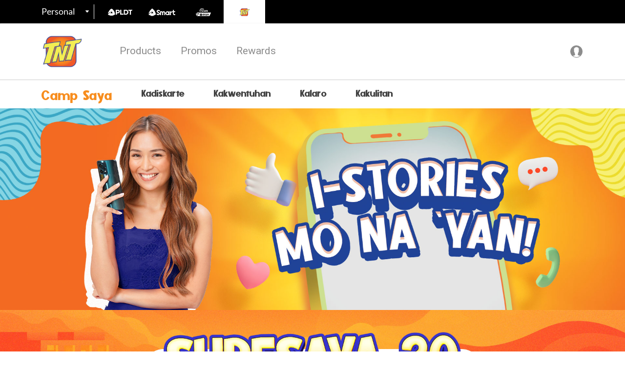

--- FILE ---
content_type: text/html; charset=utf-8
request_url: https://tntph.com/Pages/surfsaya
body_size: 12192
content:


<!DOCTYPE html>
<!--[if lt IE 7]> <html class="no-js lt-ie9 lt-ie8 lt-ie7" lang="en"> <![endif]-->
<!--[if IE 7]>    <html class="no-js lt-ie9 lt-ie8" lang="en"> <![endif]-->
<!--[if IE 8]>    <html class="no-js lt-ie9" lang="en"> <![endif]-->
<!--[if gt IE 8]><!-->
<html class="no-js">
<head><meta charset="utf-8" /><meta http-equiv="X-UA-Compatible" content="IE=edge" /><title>
	TNT - Surfsaya
</title><meta name="description" /><meta name="viewport" content="width=device-width, initial-scale=1, maximum-scale=1, user-scalable=no" /><meta name="facebook-domain-verification" content="5cfifjuz5hoksdk8v970r2etbeqp60" /><link rel="icon" type="image/ico" href="//assets.tntph.com/assetsoptima/images/tnt.ico" /><link rel="stylesheet" href="//assets.tntph.com/assetsoptima/css/lato-font.css" /><link rel="stylesheet" href="//assets.tntph.com/assetsoptima/css/tnt-core-master.min.css" /><link rel="stylesheet" href="//fonts.googleapis.com/css?family=Catamaran:300,400,700, 800" /><link rel="stylesheet" href="//assets.tntph.com/Assets/css/normalize.css" /><link rel="stylesheet" href="//maxcdn.bootstrapcdn.com/font-awesome/4.3.0/css/font-awesome.min.css" /><link rel="stylesheet" href="//assets.tntph.com/Assets/css/bootstrap.min.css" /><link rel="stylesheet" href="//assets.tntph.com/Assets/css/bootstrap-theme.min.css" /><link rel="stylesheet" href="//assets.tntph.com/Assets/css/core.css?v=022017" /><link rel="stylesheet" href="//assets.tntph.com/Assets/css/inner-corp.css" />
    <!--Scripts-->
    <script type="text/javascript" src="//assets.tntph.com/assetsoptima/js/jquery-v3.5.1.min.js"></script>
    <script type="text/javascript" src="//assets.tntph.com/assetsoptima/js/jquery-ui.min.js"></script>
    <script type="text/javascript" src="//rawgit.com/rafaelp/css_browser_selector/master/css_browser_selector.js"></script>

    <!-- Google Tag Manager -->
    <script>
        (function (w, d, s, l, i) {
            w[l] = w[l] || []; w[l].push({
                'gtm.start':
                    new Date().getTime(), event: 'gtm.js'
            }); var f = d.getElementsByTagName(s)[0],
                j = d.createElement(s), dl = l != 'dataLayer' ? '&l=' + l : ''; j.async = true; j.src =
                    '//www.googletagmanager.com/gtm.js?id=' + i + dl; f.parentNode.insertBefore(j, f);
        })(window, document, 'script', 'dataLayer', 'GTM-CVHD');
    </script>
    <!-- End Google Tag Manager -->
    

    <meta name="viewport" content="width=device-width, initial-scale=1.0, user-scalable=no"/>
    <link rel="preconnect" href="https://fonts.googleapis.com">
    <link rel="preconnect" href="https://fonts.gstatic.com" crossorigin>
    <link href="https://fonts.googleapis.com/css2?family=Roboto:wght@300;400;500;700;900&display=swap" rel="stylesheet">
    <link rel="stylesheet" href="//maxcdn.bootstrapcdn.com/font-awesome/4.3.0/css/font-awesome.min.css"/>
    <link rel="stylesheet" type="text/css" href="https://cdn.jsdelivr.net/npm/slick-carousel@1.8.1/slick/slick.css"/>
    <link rel="stylesheet" type="text/css"
          href="https://cdn.jsdelivr.net/npm/slick-carousel@1.8.1/slick/slick-theme.css"/>
<meta name="Generator" content="Sitefinity 13.3.7649.0 PU" /><link rel="canonical" href="http://tntph.com/Pages/surfsaya" /><link href="/Pages/Telerik.Web.UI.WebResource.axd?d=PMrIT5dOWaVYIcpFWUE4nEmd87MCW8vCKcebVUGmLtIMjPlj5lKPpl0ZahrLoq720EK7n9mZ3SMuxwCDoIxK6zZWd89cr1vXGE7DuYepvNipUBe_nGAvbkIpPVuoSlKh0&amp;t=638841342637275692&amp;compress=0&amp;_TSM_CombinedScripts_=%3b%3bTelerik.Sitefinity.Resources%2c+Version%3d13.3.7649.0%2c+Culture%3dneutral%2c+PublicKeyToken%3db28c218413bdf563%3aen%3a04d52e12-2411-4be3-a9b1-e2f5f38b19e1%3a7a90d6a%3ad271177c%3adff30785" type="text/css" rel="stylesheet" /><style type="text/css" media="all">@font-face {
  font-family: "MidnightWorkers";
  src: url("https://tntph.com/Pages/docs/default-source/default-document-library/midnightworkersf8f1e61cb2786d5786d2ff00002dfd92.eot");
  src: url("https://tntph.com/Pages/docs/default-source/default-document-library/midnightworkersf8f1e61cb2786d5786d2ff00002dfd92.eot?#iefix")
      format("embedded-opentype"),
    url("https://tntph.com/Pages/docs/default-source/default-document-library/midnightworkersf9f1e61cb2786d5786d2ff00002dfd92.woff2")
      format("woff2"),
    url("https://tntph.com/Pages/docs/default-source/default-document-library/midnightworkersf9f1e61cb2786d5786d2ff00002dfd92.woff")
      format("woff"),
    url("https://tntph.com/Pages/docs/default-source/default-document-library/midnightworkers6cf2e61cb2786d5786d2ff00002dfd92.svg#MidnightWorkers")
      format("svg");
  font-weight: normal;
  font-style: normal;
  font-display: swap;
}

.midnight,
.midnightwarriors-font {
  font-family: "MidnightWorkers", sans-serif !important;
}


@font-face {
  font-family: "Roboto-Medium";
  src: url("https://tntph.com/Pages/docs/default-source/default-document-library/roboto-medium.ttf")
    format("truetype");
}

@font-face {
  font-family: "Montserrat-semibold";
  src: url("https://tntph.com/Pages/docs/default-source/default-document-library/montserrat-semibold.otf");
}

.Roboto-font {
  font-family: "Roboto-Medium" !important;
}

/** SUBNAV **/
#subnav {
  background-color: #ef770d;
  border-radius: 0px;
  margin-bottom: 0px;
}

#subnav .navbar-toggle .icon-bar {
  background-color: #fff;
}

#subnav a.navbar-brand {
  font-size: 28px;
}

#subnav a {
  color: #fff;
}

#subnav a:hover {
  background-color: transparent;
}

#subnav ul {
  padding-left: 0px !important;
  margin-bottom: 0px !important;
}

#subnav .navbar-toggle {
  float: right !important;
}

@media only screen and (min-width: 768px) {
  #subnav a {
    font-size: 20px;
  }

  #subnav {
    background-color: #fff;
  }

  #subnav a {
    color: #424242;
  }

  #subnav a.navbar-brand {
    color: #f78d1e;
  }

  #subnav a:hover,
  #subnav li.active a {
    background-color: #ef770d;
    color: #fff;
  }
}
@media only screen and (min-width: 992px) {
  #subnav a {
    padding: 15px 30px;
  }
}

.midnightwarriors-font > a {
  font-family: "MidnightWorkers", sans-serif !important;
}
/** END SUBNAV **/

p,
h1,
h2,
h3,
h4,
li,
a,
button {
  font-family: "Roboto", sans-serif !important;
  border: none !important;
  line-height: normal !important;
}

.center-block {
  float: none !important;
  margin: auto !important;
}

.no-padding {
  padding: 0 !important;
}

.color-white {
  color: white !important;
}

.color-blue {
  color: #15378d !important;
}

section {
  position: relative !important;
  max-width: 1920px !important;
}

h3.content {
  font-size: 20pt !important;
}

#banner img {
  width: 100% !important;
}

#banner .coupling {
  position: absolute;
  bottom: 0;
  left: 0;
  z-index: 999;
  right: 0;
}

#dm {
  height: 650px;
  overflow: hidden;
  padding: 20px 0 0 0 !important;
  background: #fedb65 !important;
}

#dm .model {
  position: absolute;
}

#dm h3.content,
#tawagan h3.content {
  margin-top: 50px !important;
}

#tvc {
  padding-top: 100px!important;
  padding-bottom: 250px!important;
  background: url('https://tntph.com/Pages/images/default-source/surfsaya/build04012024/tnt-surfsaya-tvc-bg.png') no-repeat top left!important;
  background-size: 100%!important;
  margin-top: -80px;
}

#tvc .header-title {
  width: 55%;
  margin-bottom: 30px !important;
}

#tvc iframe {
  border-radius: 20px;
  border: 5px solid #94dfed;
}

#dm > .container {
  position: relative !important;
}

#dm > .container > .row {
  position: relative;
  z-index: 9 !important;
}

#dm .blob {
  width: 100%;
  position: absolute;
  top: 0;
  right: -550px;
}

#dm .coupling {
  position: absolute;
  bottom: 0;
  left: 0;
  z-index: 999;
  right: 0;
  width: 100% !important;
}

#dm .copy-cont {
  margin-top: 100px !important;
  padding: 0 30px !important;
}

#tawagan {
  overflow: hidden;
  padding: 20px 0 0 0 !important;
  background: #fb653e !important;
  height: 630px !important;
}

#tawagan .copy-cont {
  margin-top: 100px !important;
  padding: 0 30px !important;
}

#tawagan > .container > .row {
  position: relative;
  z-index: 9 !important;
}

#tawagan .blob {
  width: 750px;
  position: absolute;
  top: -0px;
  left: -190px;
}

#tawagan .coupling {
  position: absolute;
  bottom: 0;
  left: 0;
  z-index: 999;
  right: 0;
  width: 100% !important;
}

#plans {
  overflow: hidden;
  padding: 40px 0 150px 0 !important;
  background: #86d2e7 !important;
}

#plans .slick-list {
  padding-top: 15px !important;
}

#plans > .container > .row {
  position: relative;
  z-index: 9 !important;
}

#plans .blob {
  width: 100%;
  position: absolute;
  top: -190px;
  right: -780px;
}

#plans .coupling {
  position: absolute;
  bottom: 0;
  left: 0;
  z-index: 999;
  right: 0;
  width: 100% !important;
  max-height: 160px !important;
}

#howto {
  padding: 20px 0 150px 0 !important;
  background: #ffd863 !important;
}

.step-slider {
}

.step-container > h3 {
  font-size: 20pt !important;
  font-weight: bold !important;
}

.step-container > p {
  font-size: 15pt !important;
}

#howto .slick-prev,
#howto .slick-next {
  top: 35% !important;
}

.slick-next {
  right: -45px;
}

.slick-prev {
  left: -45px;
}

#howto > .container > .tab-content {
  position: relative;
  z-index: 9 !important;
}

#howto .blob {
  width: 640px;
  position: absolute;
  top: -90px;
  left: -350px;
}

#howto .coupling {
  position: absolute;
  bottom: 0;
  left: 0;
  z-index: 999;
  right: 0;
  width: 100% !important;
  max-height: 160px !important;
}

#register {
  padding: 20px 0 50px 0 !important;
  background: #f05913 !important;
}

#register .phone {
  height: 600px !important;
  position: relative;
}

#register .blob {
  position: absolute;
  top: 0 !important;
}

#register h2 {
  margin-top: 100px !important;
  font-size: 30pt !important;
}

#register a {
  display: inline-block;
  margin-top: 50px !important;
  background: #15378d;
  padding: 15px 35px;
  color: white;
  font-family: "Roboto", sans-serif !important;
  font-size: 16pt;
  font-weight: bold;
  border-radius: 100px;
}

#faqs {
  padding: 50px 0 !important;
  background: white !important;
}

.panel-group {
  margin-top: 80px !important;
}

.custom-nav-tabs-2 {
  margin-top: 80px !important;
  margin-bottom: 40px !important;
}

.custom-nav-tabs-2.nav-tabs {
  border: none !important;
}

.custom-nav-tabs-2 li {
  text-align: center !important;
  display: flex;
  border-radius: 100px !important;
  align-items: center;
  justify-content: center;
  flex-direction: column;
  margin: 5px 10px !important;
  background: #fff !important;
  box-shadow: 0 0 5px rgba(0, 0, 0, 0.15);
}

.custom-nav-tabs-2 li.active {
  background: #15378d !important;
  box-shadow: 0 0 20px rgba(0, 0, 0, 0.15);
}

.custom-nav-tabs-2 li a:hover {
  background: none !important;
}

.custom-nav-tabs-2 li.active a {
  background: none !important;
  color: white !important;
}

.custom-nav-tabs-2 li a {
  font-size: 18px !important;
  color: #15378d !important;
  font-weight: 500;
  padding: 10px 35px !important;
}

.custom-nav-tabs-2 li a small {
  font-size: 12px !important;
}

.tab-content > .tab-pane {
  display: block !important;
  height: 0 !important;
  overflow: hidden !important;
}
.tab-content > .active {
  height: auto !important;
  overflow: unset !important;
}

.step-item img {
  height: 500px !important;
}

.step-item p.title {
  font-size: 23px !important;
  font-weight: bold !important;
  margin-top: 20px !important;
}

.step-item p.content {
  font-size: 18px !important;
  font-weight: normal !important;
  margin-top: 10px !important;
}

.slick-prev,
.slick-next {
  top: 40% !important;
}

.slick-prev:before,
.slick-next:before {
  font-family: "FontAwesome", sans-serif;
  font-size: 40px !important;
  color: #302ebb !important;
}

.slick-prev,
.slick-next {
  width: 40px !important;
  height: 40px !important;
  z-index: 9999 !important;
}

.slick-prev:before {
  content: "\f053";
}

.slick-next:before {
  content: "\f054";
}

ol.number li {
  list-style: decimal !important;
  font-size: 17px !important;
}

ol.number li p {
  font-size: 17px !important;
}

ol.letter li {
  list-style: lower-alpha !important;
  font-size: 17px !important;
}

.panel-group .panel {
  border: none !important;
}

.panel-default > .panel-heading {
  padding: 20px !important;
  background: none !important;
  border: 0px !important;
  border-bottom: 1px solid #3d4c9f !important;
}

.panel {
  background: none !important;
}

.panel-title a {
  color: #3d4c9f !important;
  font-size: 16pt !important;
  text-decoration: none !important;
  font-weight: bold !important;
  outline: none !important;
  position: relative;
  display: block;
  padding-right: 50px;
}

.panel-title a:before {
  color: #3d4c9f;
  content: "\f078";
  position: absolute;
  right: 10px;
  top: 50%;
  transform: translateY(-50%);
  -webkit-transform: translateY(-50%);
  display: inline-block;
  font: normal normal normal 14px/1 FontAwesome;
  text-rendering: auto;
  -webkit-font-smoothing: antialiased;
  -moz-osx-font-smoothing: grayscale;
  font-size: 30px;
}

.panel-title a[aria-expanded="true"]:before {
  content: "\f077";
}

.panel-body {
  border-top: 0px !important;
  color: #000 !important;
}

.panel-body p {
  font-size: 17px !important;
}

.modal-title {
  color: #000 !important;
  font-size: 22px !important;
  text-decoration: none !important;
  font-weight: 500 !important;
  outline: none !important;
  position: relative;
  display: block;
  padding-right: 50px;
}

th {
  padding: 10px;
  text-align: center;
  vertical-align: middle !important;
  color: white !important;
  background: #fe7701;
  font-size: 16px;
  font-weight: 600;
}

td {
  padding: 20px;
  border: 1px solid #ccc;
}

#howto .header-static {
  height: 55px !important;
}

#faqs .header-static {
  height: 55px !important;
}

@media only screen and (min-width: 1024px) {
  .modal-dialog {
    width: 90% !important;
  }
}

/* Portrait and Landscape */
@media only screen and (min-device-width: 768px) and (max-device-width: 1024px) and (-webkit-min-device-pixel-ratio: 1) {
  h3.content {
    font-size: 15pt !important;
  }

  #tawagan .blob {
    width: 480px !important;
  }

  #tawagan .copy-cont {
    margin-top: 60px !important;
  }

  #plans {
    padding-bottom: 100px !important;
  }

  #plans .container {
    width: 80% !important;
  }

  #plans .blob {
    width: 700px;
    position: absolute;
    top: -40px;
    right: -380px;
  }

  #howto .container {
    width: 80% !important;
  }

  #howto .header-static {
    height: 45px !important;
  }

  #faqs .header-static {
    height: 45px !important;
  }

  #register h2 {
    margin-top: 20px !important;
    font-size: 20pt !important;
  }
  #register .phone {
    height: 400px !important;
  }

  #howto > .container > .tab-content {
    position: relative;
    z-index: 9 !important;
  }
}

@media only screen and (max-width: 480px) {

 #tvc {
    background: url('https://tntph.com/Pages/images/default-source/surfsaya/build04012024/tnt-surfsaya-tvc-bg-mob.png') no-repeat top center!important;
    background-size: 100%!important;
    margin-top: -40px;
    padding-top: 130px!important;
    padding-bottom: 0px!important;
    height: 500px;
  }

  #tvc .header-title {
  width: 55%;
  margin-bottom: 10px !important;
}
  

  #dm .copy-cont {
    margin-top: 30px !important;
  }

  h3.content {
    font-size: 16pt !important;
  }

  #dm .model {
    margin-top: 10px !important;
    height: auto !important;
  }

  #dm .blob {
    width: 670px !important;
    max-width: unset !important;
    right: -310px !important;
    bottom: -540px !important;
    top: unset !important;
  }

  #dm h3.content,
  #tawagan h3.content {
    margin-top: 30px !important;
  }

  #tawagan .model {
    margin-top: 60px !important;
    height: auto !important;
  }

  #tawagan .copy-cont {
    margin-top: 20px !important;
  }

  #tawagan .blob {
    width: 550px !important;
    position: absolute;
    top: 210px !important;
    left: -190px !important;
    max-width: unset !important;
  }

  #plans {
    padding-bottom: 60px !important;
  }

  #howto .header-static {
    height: 80px !important;
  }

  #faqs .header-static {
    height: 80px !important;
  }

  .step-slider {
  }

  #howto {
    padding-bottom: 50px !important;
  }

  #register h2 {
    margin-top: 20px !important;
    font-size: 23pt !important;
  }

  section > .container {
    padding-left: 0 !important;
    padding-right: 0 !important;
  }

  .step-slider img {
    height: 400px !important;
  }

  .panel-title a {
    font-size: 14pt !important;
  }

  section {
    overflow: hidden !important;
  }

  .slick-prev {
    left: 20px !important;
  }

  .slick-next {
    right: 20px !important;
  }

  #howto-dropdown {
    position: relative;
    font-weight: bold;
    border-radius: 10px;
    font-size: 16px !important;
    padding: 10px !important;
    border: 2px solid #3d4c9f;
    margin-bottom: 20px !important;
    margin-top: 50px !important;
    width: 90% !important;
    z-index: 999;
  }

  #howto > .container > .tab-content {
    position: relative;
    z-index: 9 !important;
  }

  #tawagan {
    height: 610px !important;
  }
}

@media (min-width: 481px) and (max-width: 767px){
  #tvc {
    padding-top: 40px!important;
    padding-bottom: 70px!important;
    margin-top: -60px;
  }

  #howto .slick-next {
    right: 30px!important;
  }

  #howto .slick-prev {
    left: 30px!important;
  }
   #dm {
    height: 900px;
  }

  #tawagan {
    height: 900px !important;
  }
  
}

@media (min-width: 1025px) and (max-width: 1064px){
  .slick-next {
    right: -25px!important;
  }

  .slick-prev {
    left: -25px!important;
  }
}

@media (min-width: 1200px) and (max-width: 1269px){
  #howto .slick-next {
    right: -10px!important;
  }

  #howto .slick-prev {
    left: -10px!important;
  }

   #tvc {
    padding-bottom: 200px!important;
  }
}

@media (min-width: 768px) and (max-width: 991px){
   #tvc {
    padding-top: 100px!important;
    padding-bottom: 150px!important;
    margin-top: -60px;
  }

  #dm {
    height: 420px;
  }

  #tawagan {
    height: 400px !important;
  }
}

@media (min-width: 992px) and (max-width: 1199px){
  #tvc {
    padding-top: 100px!important;
    padding-bottom: 150px!important;
    margin-top: -65px;
  }

  #dm {
    height: 500px;
  }

  #tawagan {
    height: 550px !important;
  }
}

@media all and (min-width: 1400px){
 #tvc {
    margin-top: -130px;
  }
}






</style><style type="text/css" media="all">@font-face {
    font-family: 'Midnight Workers';
    src: url('https://tntph.com/Pages/docs/default-source/default-document-library/midnightworkersf8f1e61cb2786d5786d2ff00002dfd92.eot');
    src: url('https://tntph.com/Pages/docs/default-source/default-document-library/midnightworkersf8f1e61cb2786d5786d2ff00002dfd92.eot?#iefix') format('embedded-opentype'),
        url('https://tntph.com/Pages/docs/default-source/default-document-library/midnightworkersf9f1e61cb2786d5786d2ff00002dfd92.woff2') format('woff2'),
        url('https://tntph.com/Pages/docs/default-source/default-document-library/midnightworkersf9f1e61cb2786d5786d2ff00002dfd92.woff') format('woff'),
        url('https://tntph.com/Pages/docs/default-source/default-document-library/midnightworkers6cf2e61cb2786d5786d2ff00002dfd92.svg#MidnightWorkers') format('svg');
    font-weight: normal;
    font-style: normal;
    font-display: swap;
}

@font-face {
    font-family: 'Roboto-Medium';
    src: url('https://tntph.com/Pages/docs/default-source/default-document-library/roboto-medium.ttf') format('truetype');
}

@font-face {
    font-family: 'Montserrat-semibold';
    src: url('https://tntph.com/Pages/docs/default-source/default-document-library/montserrat-semibold.otf');

}

.Roboto-font {
    font-family: 'Roboto-Medium' !important;
}

.midnightwarriors-font {
    font-family: 'Midnight Workers', sans-serif !important;
}

/** SUBNAV **/
#subnav{
    background-color: #ef770d;
    border-radius: 0px;
    margin-bottom: 0px;
}

#subnav .navbar-toggle .icon-bar{
    background-color: #fff;
}

#subnav a.navbar-brand{
    font-size: 28px;
}

#subnav a{
    color: #fff;
}

#subnav a:hover{
    background-color: transparent;
}

#subnav ul {
    padding-left: 0px!important; 
    margin-bottom: 0px!important; 
}

#subnav .navbar-toggle{
    float: right!important;
}

@media only screen and (min-width: 768px) {
    #subnav a{
        font-size: 20px;
    }

    #subnav{
        background-color: #fff;
    }
    
    #subnav a{
        color: #424242;
    }

    #subnav a.navbar-brand{
        color: #f78d1e;
    }

    #subnav a:hover, #subnav li.active a{
        background-color: #ef770d;
        color: #fff;
    }
}
@media only screen and (min-width: 992px) {
    #subnav a{
        padding: 15px 30px;
    }
}

li.midnightwarriors-font > a {
    font-family: 'Midnight Workers', sans-serif !important;
}
/** END SUBNAV **/</style></head>
<body id="tnt">
    <!-- Google Tag Manager (noscript) -->
    <noscript>
        <iframe src="//www.googletagmanager.com/ns.html?id=GTM-CVHD" height="0" width="0" style="display: none; visibility: hidden"></iframe>
    </noscript>
    <!-- End Google Tag Manager (noscript) -->

    <header id="core-header">
        <section id="universalHeader">
            <div class="container">
                <span>Other Sites:</span>
                <div class="brand-select">
                    <select id="SwitchSite" aria-labelledby="SwitchSite">
                        <option selected="selected">Personal</option>
                        <option>Enterprise</option>
                    </select>
                </div>
                <div class="brand-menu">
                    <a href="https://pldthome.com/"></a>
                    <a href="https://smart.com.ph/"></a>
                    <a href="https://suncellular.com.ph/"></a>
                    <a href="https://tntph.com/" class="active"></a>
                </div>
            </div>
        </section>
        <section id="mainHeader">
            <div class="container">
                <div class="hamburger">
                    <button id="mobile-btn"></button>
                </div>
                <div class="main-logo">
                    <a href="https://tntph.com/">
                        <img src="//assets.tntph.com/assetsoptima/images/_core/tnt-logo.svg" alt="TNT" />
                        <h1>TNT</h1>
                    </a>
                </div>
                <div id="menu-nav" class="main-menu">
                    <ul id="corp-menu">
                        <li>
                            <a href="javascript:void(0)">Products</a>
                            <button class="drop"></button>
                            <div class="sub">
                                <ul class="container">
                                    <li><a href="https://tntph.com/pages/sim-load-phone">Sim, Load, and Phones</a></li>
                                    <li><a href="https://tntph.com/pages/lteupgrade">Upgrade Sim</a></li>
                                </ul>
                            </div>
                        </li>
                        <li>
                            <a href="javascript:void(0)">Promos</a>
                            <button class="drop"></button>
                            <div class="sub">
                                <ul class="container">
                                    <li><a href="https://tntph.com/pages/limited-time-promos">Limited Time Only</a></li>
                                    <li><a href="https://tntph.com/pages/surfsaya">Surfsaya</a></li>
                                    <li><a href="https://tntph.com/pages/giga">Giga</a></li>
                                    <li><a href="https://tntph.com/pages/other-promos">Other Promos</a></li>
                                </ul>
                            </div>
                        </li>
                        <li>
                            <a href="javascript:void(0)">Rewards</a>
                            <button class="drop"></button>
                            <div class="sub">
                                <ul class="container">
                                    <li><a href="https://tntph.com/pages/mvp-rewards">MVP Rewards</a></li>
                                    <li><a href="https://tntph.com/pages/contests-and-more">Contests, Prizes, and More</a></li>
                                </ul>
                            </div>
                        </li>
                    </ul>
                </div>
                <div class="side-nav">
                    <div id="sso-btn">
                        <a>
                            <span>MyAccount</span>
                        </a>
                        <div id="sso-menu">
                            <div class="auth">
                                <a href="javascript:void(0)" class="btn">My Account</a>
                                <a href="javascript:void(0)">Sign Out</a>
                            </div>
                            <div class="hide-auth">
                                <a href="javascript:void(0)" class="btn">Sign In</a>
                                <span>New user? </span><a href="javascript:void(0)">Click Here</a>
                            </div>
                        </div>
                    </div>
                </div>
            </div>
        </section>
        
    </header>
    <form method="post" action="./surfsaya" id="aspnetForm">
<div class="aspNetHidden">
<input type="hidden" name="ctl17_TSM" id="ctl17_TSM" value="" />
<input type="hidden" name="ctl18_TSSM" id="ctl18_TSSM" value="" />
<input type="hidden" name="__EVENTTARGET" id="__EVENTTARGET" value="" />
<input type="hidden" name="__EVENTARGUMENT" id="__EVENTARGUMENT" value="" />
<input type="hidden" name="__VIEWSTATE" id="__VIEWSTATE" value="GSy4cW1vEfV0rX32HkQ1dCQaFbIY8tzeDYNhzmkctXkFK3GKfu8sOU+Ux24DPICWZ/q4ecciicQ60h3YB6QmhZdNOnsfMcRcPZK2Uo+0IpE=" />
</div>

<script type="text/javascript">
//<![CDATA[
var theForm = document.forms['aspnetForm'];
if (!theForm) {
    theForm = document.aspnetForm;
}
function __doPostBack(eventTarget, eventArgument) {
    if (!theForm.onsubmit || (theForm.onsubmit() != false)) {
        theForm.__EVENTTARGET.value = eventTarget;
        theForm.__EVENTARGUMENT.value = eventArgument;
        theForm.submit();
    }
}
//]]>
</script>


<script src="/Pages/WebResource.axd?d=pynGkmcFUV13He1Qd6_TZA_6Ly-Sz51vRAi2je4DdZsBe00ELMt_plQEGtTPh8Jn20jlnCmAyeZT2MOoFyXbAw2&amp;t=638901824248157332" type="text/javascript"></script>


<script type="text/javascript">
//<![CDATA[
var __cultureInfo = {"name":"en","numberFormat":{"CurrencyDecimalDigits":2,"CurrencyDecimalSeparator":".","IsReadOnly":true,"CurrencyGroupSizes":[3],"NumberGroupSizes":[3],"PercentGroupSizes":[3],"CurrencyGroupSeparator":",","CurrencySymbol":"$","NaNSymbol":"NaN","CurrencyNegativePattern":0,"NumberNegativePattern":1,"PercentPositivePattern":1,"PercentNegativePattern":1,"NegativeInfinitySymbol":"-∞","NegativeSign":"-","NumberDecimalDigits":2,"NumberDecimalSeparator":".","NumberGroupSeparator":",","CurrencyPositivePattern":0,"PositiveInfinitySymbol":"∞","PositiveSign":"+","PercentDecimalDigits":2,"PercentDecimalSeparator":".","PercentGroupSeparator":",","PercentSymbol":"%","PerMilleSymbol":"‰","NativeDigits":["0","1","2","3","4","5","6","7","8","9"],"DigitSubstitution":1},"dateTimeFormat":{"AMDesignator":"AM","Calendar":{"MinSupportedDateTime":"\/Date(-62135596800000)\/","MaxSupportedDateTime":"\/Date(253402271999999)\/","AlgorithmType":1,"CalendarType":1,"Eras":[1],"TwoDigitYearMax":2050,"IsReadOnly":true},"DateSeparator":"/","FirstDayOfWeek":0,"CalendarWeekRule":0,"FullDateTimePattern":"dddd, MMMM d, yyyy h:mm:ss tt","LongDatePattern":"dddd, MMMM d, yyyy","LongTimePattern":"h:mm:ss tt","MonthDayPattern":"MMMM d","PMDesignator":"PM","RFC1123Pattern":"ddd, dd MMM yyyy HH\u0027:\u0027mm\u0027:\u0027ss \u0027GMT\u0027","ShortDatePattern":"M/d/yyyy","ShortTimePattern":"h:mm tt","SortableDateTimePattern":"yyyy\u0027-\u0027MM\u0027-\u0027dd\u0027T\u0027HH\u0027:\u0027mm\u0027:\u0027ss","TimeSeparator":":","UniversalSortableDateTimePattern":"yyyy\u0027-\u0027MM\u0027-\u0027dd HH\u0027:\u0027mm\u0027:\u0027ss\u0027Z\u0027","YearMonthPattern":"MMMM yyyy","AbbreviatedDayNames":["Sun","Mon","Tue","Wed","Thu","Fri","Sat"],"ShortestDayNames":["Su","Mo","Tu","We","Th","Fr","Sa"],"DayNames":["Sunday","Monday","Tuesday","Wednesday","Thursday","Friday","Saturday"],"AbbreviatedMonthNames":["Jan","Feb","Mar","Apr","May","Jun","Jul","Aug","Sep","Oct","Nov","Dec",""],"MonthNames":["January","February","March","April","May","June","July","August","September","October","November","December",""],"IsReadOnly":true,"NativeCalendarName":"Gregorian Calendar","AbbreviatedMonthGenitiveNames":["Jan","Feb","Mar","Apr","May","Jun","Jul","Aug","Sep","Oct","Nov","Dec",""],"MonthGenitiveNames":["January","February","March","April","May","June","July","August","September","October","November","December",""]},"eras":[1,"A.D.",null,0]};//]]>
</script>

<script src="/Pages/Telerik.Web.UI.WebResource.axd?_TSM_HiddenField_=ctl17_TSM&amp;compress=0&amp;_TSM_CombinedScripts_=%3b%3bSystem.Web.Extensions%2c+Version%3d4.0.0.0%2c+Culture%3dneutral%2c+PublicKeyToken%3d31bf3856ad364e35%3aen%3aa8328cc8-0a99-4e41-8fe3-b58afac64e45%3aea597d4b%3ab25378d2" type="text/javascript"></script>
<div class="aspNetHidden">

	<input type="hidden" name="__VIEWSTATEGENERATOR" id="__VIEWSTATEGENERATOR" value="9A463D6B" />
</div><script type="text/javascript">
//<![CDATA[
Sys.WebForms.PageRequestManager._initialize('ctl00$ctl00$ctl17', 'aspnetForm', [], [], [], 90, 'ctl00$ctl00');
//]]>
</script>
<input type="hidden" name="ctl00$ctl00$ctl17" id="ctl17" />
<script type="text/javascript">
//<![CDATA[
Sys.Application.setServerId("ctl17", "ctl00$ctl00$ctl17");
Sys.Application._enableHistoryInScriptManager();
//]]>
</script>

        <div id="main">
            
            
    
<div class="sf_cols">
    <div class="sf_colsOut sf_5cols_1_20">
        <div id="ContentArea_Body_C001_Col00" class="sf_colsIn sf_5cols_1in_20">
            
        </div>
    </div>
    <div class="sf_colsOut sf_5cols_2_20">
        <div id="ContentArea_Body_C001_Col01" class="sf_colsIn sf_5cols_2in_20">
            
        </div>
    </div>
    <div class="sf_colsOut sf_5cols_3_20">
        <div id="ContentArea_Body_C001_Col02" class="sf_colsIn sf_5cols_3in_20">
            
        </div>
    </div>
    <div class="sf_colsOut sf_5cols_4_20">
        <div id="ContentArea_Body_C001_Col03" class="sf_colsIn sf_5cols_4in_20">
            
        </div>
    </div>
    <div class="sf_colsOut sf_5cols_5_20">
        <div id="ContentArea_Body_C001_Col04" class="sf_colsIn sf_5cols_5in_20">
            
        </div>
    </div>
</div><div class="sf_cols">
    <div class="sf_colsOut sf_1col_1_100">
        <div id="ContentArea_Body_C002_Col00" class="sf_colsIn sf_1col_1in_100"><div class='sfContentBlock'><nav class="navbar" id="subnav">
<div class="container">
<div class="navbar-header">
<button type="button" class="navbar-toggle" data-toggle="collapse" data-target="#subnavbar">
<span class="icon-bar"></span>
<span class="icon-bar"></span>
<span class="icon-bar"></span>
</button>
<a class="navbar-brand midnightwarriors-font" href="https://tntph.com/">Camp Saya</a>
</div>
<div class="collapse navbar-collapse" id="subnavbar">
<ul class="nav navbar-nav">
    <li class="midnightwarriors-font"><a href="https://tntph.com/Pages/kadiskarte">Kadiskarte</a></li>
    <li class="midnightwarriors-font"><a href="https://tntph.com/Pages/kakwentuhan">Kakwentuhan</a></li>
    <li class="midnightwarriors-font"><a href="https://tntph.com/Pages/kalaro">Kalaro</a></li>
    <li class="midnightwarriors-font"><a href="https://tntph.com/Pages/kakulitan">Kakulitan</a></li>
</ul>
</div>
</div>
</nav>

</div><div class='sfContentBlock'><section id="banner" class="container-fluid no-padding">
<img alt="" src="https://tntph.com/Pages/images/default-source/surfsaya/build04012024/tnt-surfsaya-banner-kv.jpg" class="hidden-xs" />
<img alt="" src="https://tntph.com/Pages/images/default-source/surfsaya/build04012024/tnt-surfsaya-banner-offers.jpg" class="hidden-xs" />
<img alt="" src="https://tntph.com/Pages/images/default-source/surfsaya/build04012024/tnt-surfsaya-banner-kv-mobile.jpg" class="visible-xs" />
<img alt="" src="https://tntph.com/Pages/images/default-source/surfsaya/build04012024/tnt-surfsaya-banner-offers-mobile.jpg" class="visible-xs" />
</section>
<section id="tvc" class="container-fluid no-padding">
<div class="container">
<div class="row">
<div class="col-xs-12">
<img alt="" src="https://tntph.com/Pages/images/default-source/surfsaya/build04012024/tnt-surfsaya-tvc-headline.png" class="center-block header-title img-responsive" />
</div>
</div>
<div class="row">
<div class="col-xs-10 col-sm-8 col-lg-9 center-block">
<div class="embed-responsive embed-responsive-16by9">
<iframe class="embed-responsive-item" src="https://www.youtube.com/embed/Pk7z--zteVA?si=602XO4zY1Ps43dZE"></iframe>
</div>
</div>
</div>
</div>
<img alt="" src="https://tntph.com/Pages/images/default-source/surfsaya/build04012024/dm_coupling.png" style="width: 100%;position: absolute;bottom: 0;" />
</section>
<section id="dm" class="container-fluid no-padding">
<div class="container">
<div class="row">
<div class="col-sm-6 col-lg-6 copy-cont">
<img alt="" src="https://tntph.com/Pages/images/default-source/surfsaya/dm_copy.png" class="img-responsive center-block" />
<h3 class="content color-blue text-center">Kasi ang dating pang Facebook
lang, ngayon pang Instagram, TikTok at Mobile Legends na rin!
</h3>
</div>
<div class="col-sm-6 col-lg-6">
<img alt="" src="https://tntph.com/Pages/images/default-source/surfsaya/build04012024/tnt-surfsaya-dm-kv.png" class="img-responsive center-block model" />
</div>
</div>
<img alt="" src="https://tntph.com/Pages/images/default-source/surfsaya/dm_blob.png" class="blob" />
</div>
<img alt="" src="https://tntph.com/Pages/images/default-source/surfsaya/bebe_coupling.png" class="coupling" />
</section>
<section id="tawagan" class="container-fluid no-padding">
<div class="container">
<div class="row hidden-xs">
<div class="col-lg-6 col-sm-6" style="position: relative;">
<img alt="" src="https://tntph.com/Pages/images/default-source/surfsaya/build04012024/tnt-surfsaya-tawagan-kv.png" style="position: absolute;left: -50px; width: 100%; max-width: unset!important;" />
</div>
<div class="col-lg-6 col-sm-6 copy-cont">
<img alt="" src="https://tntph.com/Pages/images/default-source/surfsaya/tawagan_copy.png" class="img-responsive center-block" />
<h3 class="content color-white text-center">Dahil ngayon pwede mo nang
tawagan ang kahit ano pang network!</h3>
</div>
</div>
<div class="row visible-xs">
<div class="col-lg-7 col-sm-7 copy-cont">
<img alt="" src="https://tntph.com/Pages/images/default-source/surfsaya/tawagan_copy.png" class="img-responsive center-block" />
<h3 class="content color-white text-center">Dahil ngayon pwede mo nang
tawagan ang kahit ano pang network!</h3>
</div>
<div class="col-lg-5 col-sm-5">
<img alt="" src="https://tntph.com/Pages/images/default-source/surfsaya/build04012024/tnt-surfsaya-tawagan-kv.png" class="img-responsive center-block model" />
</div>
</div>
<img alt="" src="https://tntph.com/Pages/images/default-source/surfsaya/tawagan_blob.png" class="blob" />
</div>
<img alt="" src="https://tntph.com/Pages/images/default-source/surfsaya/plans_coupling.png" class="coupling" />
</section>
<section id="plans" class="container-fluid no-padding">
<div class="container">
<div class="row plans-slider">
<div class="col-lg-3">
<img alt="" src="https://tntph.com/Pages/images/default-source/surfsaya/build032522/ss1.png" class="img-responsive center-block" />
</div>
<div class="col-lg-3" style="position:relative;">
<img alt="" src="https://tntph.com/Pages/images/default-source/surfsaya/best_ss.png" class="img-responsive center-block" style="width: 50%;position: absolute;top: -10px;left: 0;right: 0;" />
<img alt="" src="https://tntph.com/Pages/images/default-source/surfsaya/feb242022/ss2.png" class="img-responsive center-block" />
</div>
<div class="col-lg-3">
<img alt="" src="https://tntph.com/Pages/images/default-source/surfsaya/ss3.png" class="img-responsive center-block" />
</div>
<div class="col-lg-3">
<img alt="" src="https://tntph.com/Pages/images/default-source/surfsaya/ss4.png" class="img-responsive center-block" />
</div>
<div class="col-lg-3">
<img alt="" src="https://tntph.com/Pages/images/default-source/surfsaya/ss5.png" class="img-responsive center-block" />
</div>
</div>
<img alt="" src="https://tntph.com/Pages/images/default-source/surfsaya/plans_blob.png" class="blob" />
</div>
<img alt="" src="https://tntph.com/Pages/images/default-source/surfsaya/howto_coupling.png" class="coupling" />
</section>
<section id="howto" class="container-fluid no-padding">
<div class="container">
<img alt="" src="https://tntph.com/Pages/images/default-source/surfsaya/howto_copy.png" class="hidden-xs img-responsive center-block header-static" />
<img alt="" src="https://tntph.com/Pages/images/default-source/surfsaya/howto_copy_mobile.png" class="visible-xs img-responsive center-block header-static" />
<div class="hidden-xs" style="position: relative; z-index: 999;">
<ul class="nav nav-tabs custom-nav-tabs-2 main-tab" style="display: flex; justify-content: center;">
    <li class="active"><a id="pp0" data-toggle="tab" href="#gigalife" aria-expanded="true">VIA SMART APP</a></li>
    <li><a id="pp1" data-toggle="tab" href="#ussd" aria-expanded="false">VIA *123#</a></li>
</ul>
</div>
<select class="visible-xs center-block" name="devices" id="howto-dropdown">
<option value="0">VIA SMART APP</option>
<option value="1">VIA *123#</option>
</select>
<div class="tab-content">
<div class="tab-pane fade active in" id="gigalife">
<div class="row step-slider">
<div class="col-lg-3 step-container">
<img alt="" src="https://tntph.com/Pages/images/default-source/campsaya-dec2023/surfsaya/tnt-surfsaya-howtosubscribe-step1.png" class="img-responsive center-block" />
<h3 class="color-blue text-center">STEP 1</h3>
<p class="text-center color-blue">Buksan ang <br />
Smart app</p>
</div>
<div class="col-lg-3 step-container">
<img alt="" src="https://tntph.com/Pages/images/default-source/campsaya-dec2023/surfsaya/tnt-surfsaya-howtosubscribe-step2.png" class="img-responsive center-block" />
<h3 class="color-blue text-center">STEP 2</h3>
<p class="text-center color-blue">Click <br />
"NEW SURFSAYA"</p>
</div>
<div class="col-lg-3 step-container">
<img alt="" src="https://tntph.com/Pages/images/default-source/campsaya-dec2023/surfsaya/tnt-surfsaya-howtosubscribe-step3.png" class="img-responsive center-block" />
<h3 class="color-blue text-center">STEP 3</h3>
<p class="text-center color-blue">Pumili ng <br />
SurfSaya offer </p>
</div>
<div class="col-lg-3 step-container">
<img alt="" src="https://tntph.com/Pages/images/default-source/campsaya-dec2023/surfsaya/tnt-surfsaya-howtosubscribe-step4.png" class="img-responsive center-block" />
<h3 class="color-blue text-center">STEP 4</h3>
<p class="text-center color-blue">Click <br />
"Subscribe"</p>
</div>
<div class="col-lg-3 step-container">
<img alt="" src="https://tntph.com/Pages/images/default-source/campsaya-dec2023/surfsaya/tnt-surfsaya-howtosubscribe-step5.png" class="img-responsive center-block" />
<h3 class="color-blue text-center"></h3>
<p class="text-center color-blue">Enjoy your <br />
SURFSAYA, KaTropa!&nbsp;</p>
</div>
</div>
</div>
<div class="tab-pane fade " id="ussd">
<div class="row step-slider">
<div class="col-lg-3 step-container">
<img alt="" src="https://tntph.com/Pages/images/default-source/surfsaya/ussd_1.png" class="img-responsive center-block" />
<h3 class="color-blue text-center">STEP 1</h3>
<p class="text-center color-blue">Dial *123#</p>
</div>
<div class="col-lg-3 step-container">
<img alt="" src="https://tntph.com/Pages/images/default-source/surfsaya/ussd_2.png" class="img-responsive center-block" />
<h3 class="color-blue text-center">STEP 2</h3>
<p class="text-center color-blue">Piliin <br />
ang "SURFSAYA"</p>
</div>
<div class="col-lg-3 step-container">
<img alt="" src="https://tntph.com/Pages/images/default-source/surfsaya/ussd_3.png" class="img-responsive center-block" />
<h3 class="color-blue text-center">STEP 3</h3>
<p class="text-center color-blue">Piliin ang <br />
"NEW SURFSAYA"</p>
</div>
<div class="col-lg-3 step-container">
<img alt="" src="https://tntph.com/Pages/images/default-source/surfsaya/ussd_4.png" class="img-responsive center-block" />
<h3 class="color-blue text-center">STEP 4</h3>
<p class="text-center color-blue">Pumili ng <br />
SurfSaya offer</p>
</div>
<div class="col-lg-3 step-container">
<img alt="" src="https://tntph.com/Pages/images/default-source/surfsaya/ussd_5.png" class="img-responsive center-block" />
<h3 class="color-blue text-center">STEP 5</h3>
<p class="text-center color-blue">Subscribe!</p>
</div>
<div class="col-lg-3 step-container">
<img alt="" src="https://tntph.com/Pages/images/default-source/surfsaya/ussd_6.png" class="img-responsive center-block" />
<h3 class="color-blue text-center"></h3>
<p class="text-center color-blue">Enjoy&nbsp;your SURFSAYA, KaTropa!</p>
</div>
</div>
</div>
</div>
<img alt="" src="https://tntph.com/Pages/images/default-source/surfsaya/howto_blob.png" class="blob img-responsive" />
</div>
<img alt="" src="https://tntph.com/Pages/images/default-source/surfsaya/build04012024/register_coupling.png" class="coupling" />
</section>
<section id="register" class="container-fluid no-padding">
<div class="container">
<div class="row hidden-xs">
<div class="col-lg-4 col-sm-6" style="position:relative;">
<img alt="" src="https://tntph.com/Pages/images/default-source/surfsaya/register_blob.png" class="img-responsive center-block blob" />
<img alt="" src="https://tntph.com/Pages/images/default-source/campsaya-dec2023/surfsaya/tnt-surfsaya-register-smartapp.png" class="img-responsive center-block phone" />
</div>
<div class="col-lg-7 col-lg-offset-1  col-sm-7 text-center">
<h2 class="text-center color-white midnight">Register na via Smart App to
earn more GigaPoints, redeem rewards, and more!</h2>
<a class="center-block" href="https://smart-app.onelink.me/YRa1/xmyu4xso">DOWNLOAD
NOW</a>
</div>
</div>
<div class="row visible-xs">
<div class="col-lg-6  col-sm-6 text-center">
<h2 class="text-center color-white midnight">Register na via <br />
Smart App to earn more <br />
GigaPoints, redeem <br />
rewards, and more!</h2>
<a class="center-block" href="https://smart-app.onelink.me/YRa1/xmyu4xso">DOWNLOAD
NOW</a>
</div>
<div class="col-lg-6 col-sm-6" style="position:relative;margin-top: 40px;">
<img alt="" src="https://tntph.com/Pages/images/default-source/surfsaya/register_blob.png" class="img-responsive center-block blob" />
<img alt="" src="https://tntph.com/Pages/images/default-source/campsaya-dec2023/surfsaya/tnt-surfsaya-register-smartapp.png" class="img-responsive center-block phone" />
</div>
</div>
</div>
</section>
<section id="faqs" class="container-fluid no-padding">
<div class="container">
<img alt="" src="https://tntph.com/Pages/images/default-source/surfsaya/faq_copy.png" class="img-responsive center-block header-static hidden-xs" />
<img alt="" src="https://tntph.com/Pages/images/default-source/surfsaya/faqs_copy_mobile.png" class="img-responsive center-block header-static visible-xs" />
<div class="panel-group" id="accordion23">
<div class="panel panel-default">
<div class="panel-heading">
<h4 class="panel-title">
<a data-toggle="collapse" data-parent="#accordion23" href="#5gc00p1" aria-expanded="false" class="collapsed">Ano ang inclusions ng enhanced SurfSaya?</a>
</h4>
</div>
<div id="5gc00p1" class="panel-collapse collapse" aria-expanded="false" style="height: 0px;">
<div class="panel-body">
<div class="col-lg-12 center-block table-responsive">
<table class="table table-striped">
    <thead>
        <tr class="tableizer-firstrow">
            <th>PRICE</th>
            <th>SURFSAYA 20</th>
            <th>SURFSAYA 30</th>
            <th>SURFSAYA 49</th>
            <th>SURFSAYA 99</th>
            <th>SURFSAYA 199</th>
        </tr>
    </thead>
    <tbody>
        <tr>
            <td>Validity</td>
            <td>2 days</td>
            <td>3 days</td>
            <td>7 days</td>
            <td>7 days</td>
            <td>30 days</td>
        </tr>
        <tr>
            <td>Open Access Data</td>
            <td>300 MB</td>
            <td>450 MB</td>
            <td>500 MB</td>
            <td>1.5 GB</td>
            <td>2 GB</td>
        </tr>
        <tr>
            <td>Passion Data</td>
            <td>150 MB / day<br />
            (FB, ML, IG, TT)*</td>
            <td>250 MB / day<br />
            (FB, ML, IG, TT)*</td>
            <td>100 MB / day<br />
            (FB, ML, IG, TT) *</td>
            <td>100 MB / day<br />
            (FB, ML, IG, TT)*</td>
            <td>200 MB / day<br />
            (FB, ML, IG, TT)*</td>
        </tr>
        <tr>
            <td>Others</td>
            <td>Unli Allnet Calls and Texts</td>
            <td>Unli Allnet Calls and Texts</td>
            <td>Unli Allnet Calls and Texts</td>
            <td>Unli Allnet Calls and Texts</td>
            <td>Unli Allnet Calls and Texts</td>
        </tr>
        <!-- <tr>
                                                <td>&nbsp;</td>
                                                <td>Calls &amp; Texts</td>
                                                <td>Calls &amp; Texts</td>
                                                <td>Calls &amp; Texts</td>
                                                <td>Calls &amp; Texts</td>
                                                <td>Calls &amp; Texts</td>
                                            </tr> -->
        <tr>
            <td>Total Data</td>
            <td>500 MB</td>
            <td>1.2 GB</td>
            <td>1.2 GB</td>
            <td>2.2 GB</td>
            <td>8 GB</td>
        </tr>
    </tbody>
</table>
</div>
<p>*FB &ndash; Facebook/Messenger, ML &ndash; Mobile Legends, IG- Instagram, TT- Tiktok</p>
</div>
</div>
</div>
<div class="panel panel-default">
<div class="panel-heading">
<h4 class="panel-title">
<a data-toggle="collapse" data-parent="#accordion23" href="#5gc00p2" aria-expanded="false" class="collapsed">Pwede bang mag-avail ng promo na &lsquo;to ang Smart Prepaid/Sun Prepaid/Postpaid subscribers?</a>
</h4>
</div>
<div id="5gc00p2" class="panel-collapse collapse" aria-expanded="false" style="height: 0px;">
<div class="panel-body">
<p>Hindi, exclusive sa lahat ng TNT subscribers ang promo na &lsquo;to.</p>
</div>
</div>
</div>
<div class="panel panel-default">
<div class="panel-heading">
<h4 class="panel-title">
<a data-toggle="collapse" data-parent="#accordion23" href="#5gc00p3" aria-expanded="false" class="collapsed">Ano&rsquo;ng mangyayari kung natapos na yung validity date nang hindi ko naubos yung inclusions sa promo?</a>
</h4>
</div>
<div id="5gc00p3" class="panel-collapse collapse" aria-expanded="false" style="height: 0px;">
<div class="panel-body">
<p>Tulad ng ibang prepaid offer natin, anumang inclusions na hindi mo nagamit ay mag e-expire na kasabay ng pagtatapos ng validity period.</p>
</div>
</div>
</div>
<div class="panel panel-default">
<div class="panel-heading">
<h4 class="panel-title">
<a data-toggle="collapse" data-parent="#accordion23" href="#5gc00p3a" aria-expanded="false" class="collapsed">Pwede pa rin ba akong mag-register sa ibang offers habang naka-register ako sa enhanced SURFSAYA?</a>
</h4>
</div>
<div id="5gc00p3a" class="panel-collapse collapse" aria-expanded="false" style="height: 0px;">
<div class="panel-body">
<p>Yes na yes, KaTropa! Habang naka-register sa SurfSaya 30, pwede mong dagdagan &lsquo;to at mag-avail ng iba pang TNT promos.</p>
</div>
</div>
</div>
<div class="panel panel-default">
<div class="panel-heading">
<h4 class="panel-title">
<a data-toggle="collapse" data-parent="#accordion23" href="#5gc00p4" aria-expanded="false" class="collapsed">Pwede bang gamitin ang promo na &lsquo;to while roaming?</a>
</h4>
</div>
<div id="5gc00p4" class="panel-collapse collapse" aria-expanded="false" style="height: 0px;">
<div class="panel-body">
<p>Hindi, pang-local use lang ang promo.</p>
</div>
</div>
</div>
<div class="panel panel-default">
<div class="panel-heading">
<h4 class="panel-title">
<a data-toggle="collapse" data-parent="#accordion23" href="#5gc00p5" aria-expanded="false" class="collapsed">Kailangan bang may P1.00 maintaining balance para ma-avail o magamit ko ang promo na ito?</a>
</h4>
</div>
<div id="5gc00p5" class="panel-collapse collapse" aria-expanded="false" style="height: 0px;">
<div class="panel-body">
<p>Good news, kahit zero balance ka pa, tuloy ang saya! Kaya &lsquo;wag nang magpapigil at mag-enjoy gamit ang TNT SurfSaya 30.</p>
</div>
</div>
</div>
</div>
</div>
</section>

</div>
            
        </div>
    </div>
</div>



            
        </div>
    <script type="text/javascript" src="/Pages/WebResource.axd?d=[base64]&amp;t=638605308020000000">

</script>

<script type="text/javascript">
//<![CDATA[
window.__TsmHiddenField = $get('ctl17_TSM');//]]>
</script>
<script type="text/javascript" src="https://cdn.jsdelivr.net/npm/slick-carousel@1.8.1/slick/slick.min.js"></script><script type="text/javascript">// A $( document ).ready() block.
$( document ).ready(function() {

    $('.plans-slider').slick({
        slidesToShow: 3,
        slidesToScroll: 1,
        arrows: true,
        infinite:false,
        dots: false,
        responsive: [
            {
                breakpoint: 768,
                settings: {
                    draggable:true,
                    slidesToScroll:1,
                    slidesToShow:1,
                    centerMode:true,
                    arrows: true,
                    dots: false,
                }
            }
        ]
    });

    $('.step-slider').slick({
        slidesToShow: 4,
        slidesToScroll: 1,
        arrows: true,
        infinite:false,
        dots: false,
        responsive: [
            {
                breakpoint: 768,
                settings: {
                    draggable:true,
                    slidesToScroll:1,
                    slidesToShow:1,
                    centerMode:true,
                    arrows: true,
                    dots: false,
                }
            }
        ]
    });


    $('#howto-dropdown').on('change', function() {
        var index = this.value;
        switch (index) {
            case '0':
                $('#pp0').click();
                break;
            case '1':
                $('#pp1').click();
                break;
            case '2':
                $('#pp2').click();
                break;
            default:

        }
    });
});</script>
<script type="text/javascript">
//<![CDATA[
;(function() {
                        function loadHandler() {
                            var hf = $get('ctl18_TSSM');
                            if (!hf._RSSM_init) { hf._RSSM_init = true; hf.value = ''; }
                            hf.value += ';Telerik.Sitefinity.Resources, Version=13.3.7649.0, Culture=neutral, PublicKeyToken=b28c218413bdf563:en:04d52e12-2411-4be3-a9b1-e2f5f38b19e1:7a90d6a:d271177c:dff30785';
                            Sys.Application.remove_load(loadHandler);
                        };
                        Sys.Application.add_load(loadHandler);
                    })();//]]>
</script>
</form>
    <footer id="core-footer">
        
        <div class="container">
            <section id="topMenu" class="extend">
                <div class="social">
                    <img src="//assets.tntph.com/assetsoptima/images/_core/tnt-logo.svg" alt="TNT">
                    <p>Smart Communications Inc. is the Philippines leading wireless Provider.</p>
                    <div class="social-links">
                        <a class="fb" href="https://facebook.com/TNTph">
                            <span>Facebook</span>
                        </a>
                        <a class="tw" href="http://twitter.com/tntph">
                            <span>Twitter</span>
                        </a>
                        <a class="in" href="http://instagram.com/tntph">
                            <span>Instagram</span>
                        </a>
                        <a class="yt" href="https://www.youtube.com/user/talkntexttv">
                            <span>Youtube</span>
                        </a>
                    </div>
                </div>
                <div class="shortcuts">
                    <div>
                        <ul>
                            <li><span>Products</span></li>
                            <li><a href="https://tntph.com/pages/sim-load-phone">Sim, Load, and Phones</a></li>
                            <li><a href="https://tntph.com/pages/lteupgrade">Upgrade Sim</a></li>
                        </ul>
                    </div>
                    <div>
                        <ul>
                            <li><span>Promos</span></li>
                            <li><a href="https://tntph.com/pages/limited-time-promos">Limited Time Only</a></li>
                            <li><a href="https://tntph.com/pages/surfsaya">Surfsaya</a></li>
                            <li><a href="https://tntph.com/pages/giga">Giga</a></li>
                            <li><a href="https://tntph.com/pages/other-promos">Other Promos</a></li>
                        </ul>
                    </div>
                    <div>
                        <ul>
                            <li><span>Rewards</span></li>
                            <li><a href="https://tntph.com/pages/mvp-rewards">MVP Rewards</a></li>
                            <li><a href="https://tntph.com/pages/contests-and-more">Contests, Prizes, and More</a></li>
                        </ul>
                    </div>
                    <div>
                        <ul>
                            <li><span>Contact Us</span></li>
                            <li><span>via Phone &#40;02&#41;8888-1111</span></li>
                            <li><span>via Mobile &#40;&#42;888 toll free&#41;</span></li>
                        </ul>
                    </div>
                </div>
            </section>
            <section id="bottomMenu">
                <div class="copr"><span>&copy; TNT</span></div>
                <div class="shortcuts">
                    <a href="https://smart.com.ph/about/careers">Careers</a>
                    <a href="http://tntph.com/network">Network Finder</a>
                    <a href="http://tntph.com/terms-and-conditions">Terms of Use</a>
                    <a href="http://tntph.com/privacy-policy">Privacy Policy</a>
                </div>
            </section>
        </div>
    </footer>
    <div style="display: none">
        
    </div>
    <!--Scripts-->
    <script type="text/javascript" src="//assets.tntph.com/Assets/js/vendor/modernizr-2.8.3-respond-1.4.2.min.js"></script>
    <script type="text/javascript" src="//assets.tntph.com/Assets/js/vendor/bootstrap.js"></script>
    <script type="text/javascript" src="//assets.tntph.com/assetsoptima/js/tnt-core-master.js"></script>
    <script type="text/javascript" src="//assets.tntph.com/assetsoptima/js/usso/oidc-client.js"></script>
    <script type="text/javascript" src="//assets.tntph.com/assetsoptima/js/usso/log.js"></script>
    <script type="text/javascript" src="//assets.tntph.com/assetsoptima/js/usso/oidc-settings.js"></script>
    <script type="text/javascript" src="//assets.tntph.com/Assets/js/plugins.js"></script>
    <!-- Custom styles for News Categories -->
    <script type="text/javascript">
        $('li.sftaxonItem a[href*="/announcements"]').addClass('announcements');
        $('li.sftaxonItem a[href*="/popular-post"]').addClass('popular-post');
        $('li.sftaxonItem a[href*="/tropa-trip"]').addClass('tropa-trip');
        $('li.sftaxonItem a[href*="/treats"]').addClass('tropa-trips-and-treats');
    </script>
    <script type="text/javascript">
        $('div ul li span:contains("Popular Post")').addClass('catpost');
        $('div ul li span:contains("Announcements")').addClass('catannouncements');
        $('div ul li span:contains("Tropa Trip")').addClass('cattrip');
        $('div ul li span:contains("Treats")').addClass('cattreats');
    </script>
    

</body>
</html>


--- FILE ---
content_type: text/css
request_url: https://assets.tntph.com/assetsoptima/css/tnt-core-master.min.css
body_size: 3337
content:
body,body[sso="0"]{padding:0;margin:0}body .sso-element,body .auth,body[sso="0"] .sso-element,body[sso="0"] .auth{display:none !important}body[sso="1"] .auth,body[sso="1"] .sso-element{display:block !important}body[sso="1"] .hide-auth{display:none !important}#tnt #core-header,#tnt #core-footer{z-index:9999;font-family:"Lato", sans-serif;line-height:1.3;color:#707070;font-weight:400;padding:0;margin:0;min-width:auto;font-size:16px}#tnt #core-header .container,#tnt #core-footer .container{width:100%;padding-right:15px;padding-left:15px;margin-right:auto;margin-left:auto}@media (min-width: 576px){#tnt #core-header .container,#tnt #core-footer .container{max-width:540px}}@media (min-width: 768px){#tnt #core-header .container,#tnt #core-footer .container{max-width:720px}}@media (min-width: 992px){#tnt #core-header .container,#tnt #core-footer .container{max-width:960px}}@media (min-width: 1200px){#tnt #core-header .container,#tnt #core-footer .container{max-width:1140px}}#tnt #core-header select,#tnt #core-footer select{word-wrap:normal}#tnt #core-header button,#tnt #core-header select,#tnt #core-footer button,#tnt #core-footer select{text-transform:none;cursor:pointer}#tnt #core-header a,#tnt #core-footer a{line-height:1.3;cursor:pointer}#tnt #core-header .btn:before,#tnt #core-header .btn:after,#tnt #core-footer .btn:before,#tnt #core-footer .btn:after{content:none}#tnt #core-header button,#tnt #core-header input,#tnt #core-header optgroup,#tnt #core-header select,#tnt #core-header textarea,#tnt #core-footer button,#tnt #core-footer input,#tnt #core-footer optgroup,#tnt #core-footer select,#tnt #core-footer textarea{margin:0;font-family:inherit;font-size:inherit;line-height:inherit}#tnt #core-header *,#tnt #core-header ::after,#tnt #core-header ::before,#tnt #core-footer *,#tnt #core-footer ::after,#tnt #core-footer ::before{-webkit-box-sizing:border-box;box-sizing:border-box}#tnt #core-header section,#tnt #core-footer section{display:block}#tnt #core-header p,#tnt #core-header pre,#tnt #core-header dl,#tnt #core-header menu,#tnt #core-header ol,#tnt #core-header ul,#tnt #core-footer p,#tnt #core-footer pre,#tnt #core-footer dl,#tnt #core-footer menu,#tnt #core-footer ol,#tnt #core-footer ul{margin:inherit}#tnt #core-header p,#tnt #core-footer p{line-height:1.3;font-weight:400}#tnt header#core-header #universalHeader{height:48px;background-color:#000;color:#fff;display:-webkit-box;display:-ms-flexbox;display:flex;-webkit-box-align:center;-ms-flex-align:center;align-items:center}#tnt header#core-header #universalHeader .container{display:-webkit-box;display:-ms-flexbox;display:flex;-webkit-box-align:center;-ms-flex-align:center;align-items:center}#tnt header#core-header #universalHeader .container>span{display:none}#tnt header#core-header #universalHeader .container .brand-select{border-right:solid 1px #fff;padding:5px 7px 5px 0}#tnt header#core-header #universalHeader .container .brand-select select{cursor:pointer;font-size:18px;color:#fff;-webkit-appearance:none;-moz-appearance:none;-o-appearance:none;appearance:none;background-color:#000;background-image:url(../images/_core/arrow-solid-wh.png);background-position:right 3px center;background-repeat:no-repeat;background-size:7px;width:100px;line-height:1;height:auto;border:none;padding:0;margin:0;vertical-align:initial}#tnt header#core-header #universalHeader .container .brand-select select::-ms-expand{display:none}#tnt header#core-header #universalHeader .container .brand-select select:focus{outline:none}#tnt header#core-header #universalHeader .container .brand-menu{display:-webkit-box;display:-ms-flexbox;display:flex;-webkit-box-align:center;-ms-flex-align:center;align-items:center;padding-left:10px}@media (min-width: 768px){#tnt header#core-header #universalHeader .container .brand-menu a{text-align:center;background-color:transparent;background-image:url(../images/_core/header/pldt-wh.png);background-position:center;background-repeat:no-repeat;background-size:auto;display:block;height:48px;width:85px}#tnt header#core-header #universalHeader .container .brand-menu a.active{background-color:#fff;background-image:url(../images/_core/header/pldt.png);background-position:center;background-repeat:no-repeat;background-size:auto}#tnt header#core-header #universalHeader .container .brand-menu a:nth-child(1){background-image:url(../images/_core/header/pldt-wh.png);background-position:center;background-repeat:no-repeat}#tnt header#core-header #universalHeader .container .brand-menu a:nth-child(1).active{background-image:url(../images/_core/header/pldt.png);background-position:center;background-repeat:no-repeat}#tnt header#core-header #universalHeader .container .brand-menu a:nth-child(2){background-image:url(../images/_core/header/smart-wh.png);background-position:center;background-repeat:no-repeat}#tnt header#core-header #universalHeader .container .brand-menu a:nth-child(2).active{background-image:url(../images/_core/header/smart.png);background-position:center;background-repeat:no-repeat}#tnt header#core-header #universalHeader .container .brand-menu a:nth-child(3){background-image:url(../images/_core/header/sunsmart-wh.png);background-position:center;background-repeat:no-repeat}#tnt header#core-header #universalHeader .container .brand-menu a:nth-child(3).active{background-image:url(../images/_core/header/sunsmart.png);background-position:center;background-repeat:no-repeat}#tnt header#core-header #universalHeader .container .brand-menu a:nth-child(4){background-image:url(../images/_core/header/tnt-wh.png);background-position:center;background-repeat:no-repeat}#tnt header#core-header #universalHeader .container .brand-menu a:nth-child(4).active{background-image:url(../images/_core/header/tnt.png);background-position:center;background-repeat:no-repeat}}@media (max-width: 1199px){#tnt header#core-header #universalHeader .container .brand-select select{font-size:16px}}@media (max-width: 767px){#tnt header#core-header #universalHeader{height:auto;background-color:#fff;color:#000;padding:0;margin:0}#tnt header#core-header #universalHeader .container{padding:30px 15px;display:block;text-align:center}#tnt header#core-header #universalHeader .container>span{display:block;font-size:14px;font-weight:bold;padding:15px 10px;color:#000}#tnt header#core-header #universalHeader .container .brand-select{border-right:none;padding:0;margin-bottom:14px}#tnt header#core-header #universalHeader .container .brand-select select{font-size:16px;color:#000;background-color:#fff;background-image:url(../images/_core/arrow-solid.png);background-position:right 15px center;background-repeat:no-repeat;background-size:10px;border:solid 1px #E2E2E2;padding:15px 20px;width:100%}#tnt header#core-header #universalHeader .container .brand-select select:focus{outline:none}#tnt header#core-header #universalHeader .container .brand-menu{padding-left:0;-ms-flex-wrap:wrap;flex-wrap:wrap}#tnt header#core-header #universalHeader .container .brand-menu a{text-align:center;background-color:transparent;background-image:url(../images/_core/header/pldt-lg-gray.png);background-position:center;background-repeat:no-repeat;background-size:auto;display:block;height:60px;width:49%;border:solid 1px #E2E2E2;-webkit-box-shadow:0px 0px 12px -1px #e8e8e8;box-shadow:0px 0px 12px -1px #e8e8e8;margin:0 0.5% 1% 0}#tnt header#core-header #universalHeader .container .brand-menu a:nth-child(even){margin:0 0 1% 0.5%}#tnt header#core-header #universalHeader .container .brand-menu a:nth-child(even){background-image:url(../images/_core/header/smart-gy-lg.png);background-position:center;background-repeat:no-repeat}#tnt header#core-header #universalHeader .container .brand-menu a:nth-child(1){background-image:url(../images/_core/header/pldt-gy-lg.png);background-position:center;background-repeat:no-repeat}#tnt header#core-header #universalHeader .container .brand-menu a:nth-child(2){background-image:url(../images/_core/header/smart-gy-lg.png);background-position:center;background-repeat:no-repeat}#tnt header#core-header #universalHeader .container .brand-menu a:nth-child(3){background-image:url(../images/_core/header/sunsmart-gy-lg.png);background-position:center;background-repeat:no-repeat}#tnt header#core-header #universalHeader .container .brand-menu a:nth-child(4){background-image:url(../images/_core/header/tnt-gy-lg.png);background-position:center;background-repeat:no-repeat}}#tnt header#core-header #mainHeader{height:116px;background-color:#fff;color:#8C8C8C;border-bottom:solid 1px #CCCCCC;-webkit-box-shadow:#CCCCCC 1px 1px 3px;box-shadow:#CCCCCC 1px 1px 3px;position:relative}#tnt header#core-header #mainHeader,#tnt header#core-header #mainHeader .container{display:-webkit-box;display:-ms-flexbox;display:flex;-webkit-box-align:center;-ms-flex-align:center;align-items:center}#tnt header#core-header #mainHeader .hamburger{display:none}#tnt header#core-header #mainHeader .main-logo>a{display:block;font-size:0}#tnt header#core-header #mainHeader .main-logo h1{display:none}#tnt header#core-header #mainHeader .main-logo img{width:85px}#tnt header#core-header #mainHeader .main-menu,#tnt header#core-header #mainHeader .main-menu ul#corp-menu{display:-webkit-box;display:-ms-flexbox;display:flex;-ms-flex-wrap:wrap;flex-wrap:wrap;-webkit-box-align:center;-ms-flex-align:center;align-items:center}#tnt header#core-header #mainHeader .main-menu ul#corp-menu,#tnt header#core-header #mainHeader .main-menu ul#corp-menu li,#tnt header#core-header #mainHeader .main-menu ul#corp-menu .sub ul,#tnt header#core-header #mainHeader .main-menu ul#corp-menu .sub ul li{list-style:none}#tnt header#core-header #mainHeader .main-menu ul#corp-menu{padding:0;margin:0 0 0 55px}#tnt header#core-header #mainHeader .main-menu ul#corp-menu>li a{color:#8C8C8C;font-size:21px;font-weight:normal;text-decoration:none;display:block;padding:43px 20px 46px}#tnt header#core-header #mainHeader .main-menu ul#corp-menu>li a:hover,#tnt header#core-header #mainHeader .main-menu ul#corp-menu>li a:active,#tnt header#core-header #mainHeader .main-menu ul#corp-menu>li a.active{color:#F7931D}@media (min-width: 768px){#tnt header#core-header #mainHeader .main-menu ul#corp-menu button{display:none}}#tnt header#core-header #mainHeader .main-menu ul#corp-menu .sub{z-index:9999;display:none;background-color:#F7931D;position:absolute;top:116px;right:0;width:100%;height:68px}@media (min-width: 768px){#tnt header#core-header #mainHeader .main-menu ul#corp-menu .sub{-webkit-transition:all 0.3s;transition:all 0.3s;-webkit-box-shadow:0 5px 7px -2px rgba(32,32,32,0.3);box-shadow:0 5px 7px -2px rgba(32,32,32,0.3)}}#tnt header#core-header #mainHeader .main-menu ul#corp-menu .sub li{border-bottom:solid 6px #F7931D}#tnt header#core-header #mainHeader .main-menu ul#corp-menu .sub li:not(:last-child){margin-right:40px}#tnt header#core-header #mainHeader .main-menu ul#corp-menu .sub li:hover{border-color:#fff}#tnt header#core-header #mainHeader .main-menu ul#corp-menu .sub li a{font-size:21px;font-weight:normal;text-decoration:none;display:block;padding:18px 0 17px}#tnt header#core-header #mainHeader .main-menu ul#corp-menu .sub li a,#tnt header#core-header #mainHeader .main-menu ul#corp-menu .sub li a:hover{color:#fff}#tnt header#core-header #mainHeader .side-nav{position:relative;display:-webkit-box;display:-ms-flexbox;display:flex;-webkit-box-align:center;-ms-flex-align:center;align-items:center;margin-left:auto}#tnt header#core-header #mainHeader .side-nav>a,#tnt header#core-header #mainHeader .side-nav>div>a{display:block;background-image:url(../images/_core/user.svg);background-position:center;background-repeat:no-repeat;background-size:25px;width:25px;height:25px;padding:0;margin-left:30px;margin-right:2px}#tnt header#core-header #mainHeader .side-nav a>span{display:none}#tnt header#core-header #mainHeader #cart-btn{background-image:url(../images/_core/cart.svg)}#tnt header#core-header #mainHeader #ssoV2-btn{background-image:url(../images/_core/user.svg)}#tnt header#core-header #mainHeader #sso-btn>a{background-image:url(../images/_core/user.svg)}#tnt header#core-header #mainHeader #sso-btn.open>a{background-image:url(../images/_core/user-or.svg)}#tnt header#core-header #mainHeader #sso-menu{z-index:9999;display:none;position:absolute;right:0;top:60px;width:270px;padding:0;margin:0}#tnt header#core-header #mainHeader #sso-menu,#tnt header#core-header #mainHeader #sso-menu .btn{font-size:21px}#tnt header#core-header #mainHeader #sso-menu:before{content:"";position:absolute;display:block;right:5px;width:0;height:0;margin:0 auto;top:0;border-left:9px solid transparent;border-right:9px solid transparent;border-bottom:15px solid #8C8C8C}#tnt header#core-header #mainHeader #sso-menu>div{margin-top:15px;padding:10px 15px 15px;background-color:#fff;border:solid 1px #E0E0E0}#tnt header#core-header #mainHeader #sso-menu>div>span{color:#8C8C8C}#tnt header#core-header #mainHeader #sso-menu .btn{color:#fff;background-color:#000;font-weight:400;border-radius:0;padding:9px 20px;cursor:pointer;border:0;text-decoration:none;display:block;text-align:center;margin-bottom:10px;width:100%}#tnt header#core-header #mainHeader #sso-menu a{color:#0293D2;text-decoration:underline}@media (max-width: 1199px){#tnt header#core-header #mainHeader{height:95px}#tnt header#core-header #mainHeader .main-logo img{width:calc(85px - 10px)}#tnt header#core-header #mainHeader .main-menu ul#corp-menu{margin:0 0 0 20px}#tnt header#core-header #mainHeader .main-menu ul#corp-menu li a{font-size:16px;padding:36px 15px 39px}#tnt header#core-header #mainHeader .main-menu ul#corp-menu .sub{top:95px;height:57px}#tnt header#core-header #mainHeader .main-menu ul#corp-menu .sub li:not(:last-child){margin-right:30px}#tnt header#core-header #mainHeader .main-menu ul#corp-menu .sub li a{font-size:16px;padding:16px 0 15px}#tnt header#core-header #mainHeader .side-nav>a,#tnt header#core-header #mainHeader .side-nav>div>a{background-size:20px;width:20px;height:20px;margin-left:20px;margin-right:4px}#tnt header#core-header #mainHeader #sso-menu{top:48px;width:230px}#tnt header#core-header #mainHeader #sso-menu,#tnt header#core-header #mainHeader #sso-menu .btn{font-size:16px}}@media (max-width: 767px){#tnt header#core-header #mainHeader{height:auto;border:none;-webkit-box-shadow:none;box-shadow:none;background-image:url(../images/_core/tnt-bg.svg);background-position:top 75px right -40px;background-repeat:no-repeat;background-size:191px}#tnt header#core-header #mainHeader .hamburger{display:block}#tnt header#core-header #mainHeader .hamburger button{-webkit-transition:all 0.3s;transition:all 0.3s;-webkit-appearance:none;-moz-appearance:none;appearance:none;border:none;outline:none;color:#8C8C8C;display:block;padding:10px 10px;background-image:url(../images/_core/hamburger.svg);background-position:center;background-repeat:no-repeat;background-size:23px;background-color:transparent;width:47px;height:70px}#tnt header#core-header #mainHeader .hamburger button.open{background-image:url(../images/_core/close.svg);background-position:center;background-repeat:no-repeat}#tnt header#core-header #mainHeader .main-logo img{width:60px}#tnt header#core-header #mainHeader .main-menu{width:100%;padding:0;margin:0}#tnt header#core-header #mainHeader .main-menu,#tnt header#core-header #mainHeader .main-menu ul#corp-menu,#tnt header#core-header #mainHeader .main-menu ul#corp-menu .sub ul{-webkit-box-orient:vertical;-webkit-box-direction:normal;-ms-flex-direction:column;flex-direction:column;-webkit-box-pack:space-evenly;-ms-flex-pack:space-evenly;justify-content:space-evenly;-webkit-box-align:start;-ms-flex-align:start;align-items:flex-start;padding:0}#tnt header#core-header #mainHeader .main-menu ul#corp-menu,#tnt header#core-header #mainHeader .main-menu ul#corp-menu .sub ul{margin:0;width:100%}#tnt header#core-header #mainHeader .main-menu ul#corp-menu li,#tnt header#core-header #mainHeader .main-menu ul#corp-menu .sub ul li{width:100%}#tnt header#core-header #mainHeader .main-menu ul#corp-menu>li{position:relative;border-bottom:solid 1px #E2E2E2}#tnt header#core-header #mainHeader .main-menu ul#corp-menu>li:first-child{border-top:solid 1px #C4C4C4}#tnt header#core-header #mainHeader .main-menu ul#corp-menu>li.open>a{background-image:url(../images/_core/gray-bg.png);background-position:center;background-repeat:repeat}#tnt header#core-header #mainHeader .main-menu ul#corp-menu>li.open button{-webkit-transform:rotate(180deg);transform:rotate(180deg)}#tnt header#core-header #mainHeader .main-menu ul#corp-menu>li a{color:#4B4B4B;font-size:17px;font-weight:bold;padding:15px}#tnt header#core-header #mainHeader .main-menu ul#corp-menu>li a:hover,#tnt header#core-header #mainHeader .main-menu ul#corp-menu>li a:active,#tnt header#core-header #mainHeader .main-menu ul#corp-menu>li a.active{color:#F7931D}#tnt header#core-header #mainHeader .main-menu ul#corp-menu>li button{position:absolute;z-index:1;right:0;top:0;width:52px;height:52px;text-align:right;padding:15px 10px;-webkit-appearance:none;-moz-appearance:none;appearance:none;border:none;outline:none;background-color:transparent;background-image:url(../images/_core/drop.svg);background-position:center;background-repeat:no-repeat;-webkit-box-sizing:border-box;box-sizing:border-box;-webkit-transition:all 0.3s;transition:all 0.3s}#tnt header#core-header #mainHeader .main-menu ul#corp-menu .sub{position:static;height:auto;background-color:transparent}#tnt header#core-header #mainHeader .main-menu ul#corp-menu .sub>ul{display:inline-block}#tnt header#core-header #mainHeader .main-menu ul#corp-menu .sub li:not(:last-child){margin-right:0}#tnt header#core-header #mainHeader .main-menu ul#corp-menu .sub li,#tnt header#core-header #mainHeader .main-menu ul#corp-menu .sub li:hover{border-bottom:solid 1px #E2E2E2}#tnt header#core-header #mainHeader .main-menu ul#corp-menu .sub li:last-child,#tnt header#core-header #mainHeader .main-menu ul#corp-menu .sub li:hover:last-child{border:none}#tnt header#core-header #mainHeader .main-menu ul#corp-menu .sub li:first-child,#tnt header#core-header #mainHeader .main-menu ul#corp-menu .sub li:hover:first-child{border-top:solid 1px #E2E2E2}#tnt header#core-header #mainHeader .main-menu ul#corp-menu .sub li a{font-size:14px;font-weight:normal;padding:15px;padding-left:35px}#tnt header#core-header #mainHeader .main-menu ul#corp-menu .sub li a,#tnt header#core-header #mainHeader .main-menu ul#corp-menu .sub li a:hover{color:#807F7F}#tnt header#core-header #mainHeader .side-nav>a,#tnt header#core-header #mainHeader .side-nav>div>a{background-size:22px;width:22px;height:22px;margin-left:0;margin-right:15px}#tnt header#core-header #mainHeader #sso-menu{top:70px;left:0;right:initial;border:solid 1px #C4C4C4;border-width:1px 0 0;width:100%;position:fixed;z-index:99999;background-color:#fff;background-image:url(../images/_core/tnt-bg.svg);background-position:top 5px right -40px;background-repeat:no-repeat;background-size:191px}#tnt header#core-header #mainHeader #sso-menu>div{height:100vh;max-width:300px;margin:auto;padding-top:40px;background-color:transparent;border:none}#tnt header#core-header #mainHeader #sso-menu:before{content:none}}@media (max-width: 767px){#tnt header#core-header{display:-webkit-box;display:-ms-flexbox;display:flex;-webkit-box-orient:vertical;-webkit-box-direction:normal;-ms-flex-direction:column;flex-direction:column;border-bottom:solid 1px #CCCCCC;-webkit-box-shadow:#CCCCCC 1px 1px 3px;box-shadow:#CCCCCC 1px 1px 3px}#tnt header#core-header .container{max-width:100%;padding:0}#tnt header#core-header #universalHeader{-webkit-box-ordinal-group:3;-ms-flex-order:2;order:2;display:none}#tnt header#core-header #mainHeader{-webkit-box-ordinal-group:2;-ms-flex-order:1;order:1}#tnt header#core-header #mainHeader .container{-ms-flex-wrap:wrap;flex-wrap:wrap}#tnt header#core-header #mainHeader .container .hamburger{-webkit-box-ordinal-group:2;-ms-flex-order:1;order:1}#tnt header#core-header #mainHeader .container .main-logo{-webkit-box-ordinal-group:3;-ms-flex-order:2;order:2}#tnt header#core-header #mainHeader .container .side-nav{-webkit-box-ordinal-group:4;-ms-flex-order:3;order:3;-webkit-box-pack:end;-ms-flex-pack:end;justify-content:flex-end}#tnt header#core-header #mainHeader .container .main-menu{-webkit-box-ordinal-group:5;-ms-flex-order:4;order:4;display:none}}#tnt #core-footer{background-color:#000}#tnt #core-footer .container{background-image:url(../images/_core/tnt-bgf.svg);background-position:top 30px right;background-repeat:no-repeat;background-size:310px;padding:40px 0 20px}@media (max-width: 767px){#tnt #core-footer .container{background-image:none;max-width:100%;padding:40px 30px 20px}}#tnt #core-footer .container #topMenu{display:-webkit-box;display:-ms-flexbox;display:flex;-ms-flex-wrap:nowrap;flex-wrap:nowrap}#tnt #core-footer .container #topMenu,#tnt #core-footer .container #topMenu a,#tnt #core-footer .container #topMenu span{font-size:16px}#tnt #core-footer .container #topMenu .social{padding-right:60px;margin:0}#tnt #core-footer .container #topMenu .social img{width:70px;display:block}#tnt #core-footer .container #topMenu .social p{color:#fff;font-size:16px;padding:30px 0 45px}#tnt #core-footer .container #topMenu .social-links a{display:inline-block;margin-right:3px;height:40px;width:40px;background-image:url(../images/_core/facebook.svg);background-position:center;background-repeat:no-repeat;background-size:35px}#tnt #core-footer .container #topMenu .social-links a.fb{background-image:url(../images/_core/facebook.svg)}#tnt #core-footer .container #topMenu .social-links a.tw{background-image:url(../images/_core/twitter.svg)}#tnt #core-footer .container #topMenu .social-links a.in{background-image:url(../images/_core/instagram.svg)}#tnt #core-footer .container #topMenu .social-links a.yt{background-image:url(../images/_core/youtube.svg)}#tnt #core-footer .container #topMenu .social-links a.ld{background-image:url(../images/_core/linkedin.svg)}#tnt #core-footer .container #topMenu .social-links a>span{display:none}#tnt #core-footer .container #topMenu .shortcuts{display:-webkit-box;display:-ms-flexbox;display:flex;-ms-flex-wrap:wrap;flex-wrap:wrap;-webkit-box-pack:end;-ms-flex-pack:end;justify-content:flex-end;-webkit-box-align:start;-ms-flex-align:start;align-items:flex-start;width:100%}#tnt #core-footer .container #topMenu .shortcuts div{width:100%;max-width:188px;padding-bottom:20px}#tnt #core-footer .container #topMenu .shortcuts div ul{margin-left:40px}#tnt #core-footer .container #topMenu .shortcuts div.extend{max-width:calc(188px*2)}#tnt #core-footer .container #topMenu .shortcuts div.extend2{max-width:calc(188px*3)}#tnt #core-footer .container #topMenu .shortcuts div>ul:first-child>li:first-child{position:relative}#tnt #core-footer .container #topMenu .shortcuts div>ul:first-child>li:first-child :before{position:absolute;content:"";bottom:-2px;left:0;height:2px;width:100%;background-color:#707070;opacity:0.8}#tnt #core-footer .container #topMenu .shortcuts div>ul:first-child>li:first-child>a,#tnt #core-footer .container #topMenu .shortcuts div>ul:first-child>li:first-child>span{color:#fff}#tnt #core-footer .container #topMenu .shortcuts div>ul:only-child>li:only-child :before{content:none}#tnt #core-footer .container #topMenu .shortcuts ul{list-style:none;margin:0;padding:0}#tnt #core-footer .container #topMenu .shortcuts ul li{font-size:16px;font-weight:400;line-height:1.3;list-style:none;padding:5px 0}#tnt #core-footer .container #topMenu .shortcuts ul li a{color:#80807F;text-decoration:none}#tnt #core-footer .container #topMenu .shortcuts div.extend,#tnt #core-footer .container #topMenu .shortcuts div.extend2{display:-webkit-box;display:-ms-flexbox;display:flex;-ms-flex-wrap:wrap;flex-wrap:wrap}#tnt #core-footer .container #topMenu .shortcuts div.extend ul:first-child,#tnt #core-footer .container #topMenu .shortcuts div.extend2 ul:first-child{width:100%}#tnt #core-footer .container #topMenu.extend .social{max-width:265px;padding:0}#tnt #core-footer .container #topMenu.extend .shortcuts div{max-width:166px}#tnt #core-footer .container #topMenu.extend .shortcuts div ul{margin-left:30px}#tnt #core-footer .container #topMenu.extend .shortcuts div.extend{max-width:calc(166px*2)}#tnt #core-footer .container #topMenu.extend .shortcuts div.extend2{max-width:calc(166px*3)}@media (max-width: 991px){#tnt #core-footer .container #topMenu .social{width:380px;padding:0}#tnt #core-footer .container #topMenu .shortcuts{-webkit-box-pack:start;-ms-flex-pack:start;justify-content:flex-start}#tnt #core-footer .container #topMenu .shortcuts div{max-width:145px}#tnt #core-footer .container #topMenu .shortcuts div ul{margin-left:30px}#tnt #core-footer .container #topMenu .shortcuts div.extend{max-width:290px}#tnt #core-footer .container #topMenu.extend .shortcuts div{max-width:222px}#tnt #core-footer .container #topMenu.extend .shortcuts div ul{margin-left:50px}#tnt #core-footer .container #topMenu.extend .shortcuts div.extend{max-width:calc(222px*2)}#tnt #core-footer .container #topMenu.extend .shortcuts div.extend2{max-width:calc(222px*3)}}@media (max-width: 767px){#tnt #core-footer .container #topMenu,#tnt #core-footer .container #topMenu .shortcuts{-webkit-box-orient:vertical;-webkit-box-direction:normal;-ms-flex-direction:column;flex-direction:column}#tnt #core-footer .container #topMenu .social,#tnt #core-footer .container #topMenu.extend .social{width:100%}#tnt #core-footer .container #topMenu .social p,#tnt #core-footer .container #topMenu.extend .social p{padding:10px 0 20px}#tnt #core-footer .container #topMenu .shortcuts,#tnt #core-footer .container #topMenu.extend .shortcuts{padding:20px 0 0}#tnt #core-footer .container #topMenu .shortcuts div,#tnt #core-footer .container #topMenu .shortcuts div.extend,#tnt #core-footer .container #topMenu .shortcuts div.extend2,#tnt #core-footer .container #topMenu.extend .shortcuts div,#tnt #core-footer .container #topMenu.extend .shortcuts div.extend,#tnt #core-footer .container #topMenu.extend .shortcuts div.extend2{max-width:100%;display:block}#tnt #core-footer .container #topMenu .shortcuts div ul,#tnt #core-footer .container #topMenu .shortcuts div.extend ul,#tnt #core-footer .container #topMenu .shortcuts div.extend2 ul,#tnt #core-footer .container #topMenu.extend .shortcuts div ul,#tnt #core-footer .container #topMenu.extend .shortcuts div.extend ul,#tnt #core-footer .container #topMenu.extend .shortcuts div.extend2 ul{margin:0}}#tnt #core-footer .container #bottomMenu{display:-webkit-box;display:-ms-flexbox;display:flex;-ms-flex-wrap:wrap;flex-wrap:wrap;border-top:solid 1px #80807F;padding:10px 0;margin:15px 0 0}#tnt #core-footer .container #bottomMenu,#tnt #core-footer .container #bottomMenu a{font-size:16px}#tnt #core-footer .container #bottomMenu .copr>span{color:#fff}#tnt #core-footer .container #bottomMenu .shortcuts{margin-left:auto}#tnt #core-footer .container #bottomMenu .shortcuts a{color:#80807F;text-decoration:none;margin-left:30px}@media (max-width: 991px){#tnt #core-footer .container #bottomMenu .shortcuts a{margin-left:7px}}@media (max-width: 767px){#tnt #core-footer .container #bottomMenu{border:none;-webkit-box-orient:vertical;-webkit-box-direction:normal;-ms-flex-direction:column;flex-direction:column;text-align:center;margin:0}#tnt #core-footer .container #bottomMenu .copr{-webkit-box-ordinal-group:3;-ms-flex-order:2;order:2;padding-top:15px}#tnt #core-footer .container #bottomMenu .shortcuts{-webkit-box-ordinal-group:2;-ms-flex-order:1;order:1;margin:auto;width:100%;display:-webkit-box;display:-ms-flexbox;display:flex;-ms-flex-wrap:wrap;flex-wrap:wrap;-webkit-box-pack:center;-ms-flex-pack:center;justify-content:center}#tnt #core-footer .container #bottomMenu .shortcuts a{margin:10px 0;border-right:solid 1px #707070;padding:0 10px;line-height:1.3}#tnt #core-footer .container #bottomMenu .shortcuts a:last-child{border:none}}


--- FILE ---
content_type: text/css
request_url: https://assets.tntph.com/Assets/css/core.css?v=022017
body_size: 7764
content:
/*** Header ***/

#tnt {
	min-width: 0 !important; 
	background: white;
	-webkit-font-smoothing: antialiased !important;
	font-family: 'Catamaran', Helvetica, Arial, Sans-serif;
	font-size: 13px;
	color: #2f3b6b;
}

#tnt .btn_navy, 
#tnt .blue, 
#tnt .orange, 
#tnt .yellow, 
#tnt .btn_yellow
{ /* Button rounder navy color */
	color: #fff !important;
	font-size: 18px;
	font-weight: 700;
	border-radius: 20px;
	-webkit-border-radius: 20px;
	padding: 6px 24px;
	line-height: normal;
}

#tnt .btn_navy, 
#tnt .blue{
	background: #2f3b6b;
}

#tnt .btn_yellow, 
#tnt .yellow 
{
	color: #2f3b6b !important;
	background: #ead127;
}

#tnt .orange{
	background: #ea673d; 
}

#tnt .btn_navy:hover, 
#tnt .blue:hover, 
#tnt .orange:hover, 
#tnt .yellow:hover, 
#tnt .btn_yellow:hover
 {
	-webkit-transition: all .25s ease;
	-moz-transition: all .25s ease;
	-ms-transition: all .25s ease;
	-o-transition: all .25s ease;
	transition: all .25s ease
}

#tnt .btn_navy:hover, 
#tnt .blue:hover{
	background: #3c4b88;
}

#tnt .btn_yellow:hover, 
#tnt .yellow:hover {
	background-color: #f2e338;
}

#tnt .orange:hover{
	background: #ec7650; 
}

.btn_outline { /* Button outline white */
	color: #fff !important;
	font-size: 18px;
	background: transparent;
	border-radius: 20px;
	-webkit-border-radius: 20px;
	padding: 4px 20px;
	line-height: 42px;
	border: 2px solid #fff;
	font-weight: 700;
}

.btn_outline_black, .btn_outline_blue { /* Button outline black/blue */
	color: #2f3b6b !important;
	font-size: 18px;
	background: transparent;
	border-radius: 20px;
	-webkit-border-radius: 20px;
	padding: 4px 20px;
	line-height: 42px;
	border: 2px solid #2f3b6b;
	font-weight: 700;
}

.btn_outline:hover, .btn_outline_black:hover, .btn_outline_blue:hover {
	opacity: 0.7;
	-webkit-transition: all .25s ease;
	-moz-transition: all .25s ease;
	-ms-transition: all .25s ease;
	-o-transition: all .25s ease;
	transition: all .25s ease
}

/* Other buttons */

#tnt .btnlarge {
	font-size: 20px;
	border: none;
    border-radius: 50px;
    -webkit-border-radius: 50px;
}

#tnt .btnsmall, #tnt .btn-sm {
	font-size: 14px;
}

#tnt .load_more { /* load more for Blog */
	margin: 0 auto;
	width: 150px;
	display: block;
	background-size: 10%;
	padding: 0 0 0 20px;
	background: #ead127 url(//stg-assets.tntph.com/Assets/images/blog/load-more-arrow.png) no-repeat 115px 15px;
}

.#tnt .load_more:hover {
	background-color: #ead127;
	background-image: url(//stg-assets.tntph.com/Assets/images/blog/load-more-arrow.png) !important;
}

#tnt a {
	color: #ff8e28;
}

#tnt h1 {
	font-size: 40px;
	color: #2f3b6b;
	font-weight: 400;
	margin-bottom: 26px;
	line-height: 42px;
}

#tnt h2 {
	font-size: 32px;
	color: #2f3b6b;
	font-weight: 400;
	margin-bottom: 26px;
	line-height: 36px;
}

#tnt h3 {
	font-size: 24px;
	font-weight: 400;
	color: #2f3b6b;
	border-bottom: 0;
}

#tnt h4 {
	font-size: 20px;
	line-height: 26px;
	font-weight: 400;
}

#tnt h5 {
	font-size: 18px;
	line-height: 24px;
	font-weight: 400;
}

#tnt h6 {
	font-size: 16px;
	line-height: 22px;
	font-weight: 400;
}

#tnt p {
	font-size: 20px;
	line-height: 26px;
	color: #343434;
}

#tnt .p-large {
	font-size: 22px;
	line-height: 28px;
}

#main span {
	/*font-size: 20px;*/
}

#main li {
	font-size: 18px;
}

#tnt_navbar {
	background-image: none;
	filter: progid:DXImageTransform.Microsoft.gradient(startColorstr='#f7f6f1', endColorstr='#f7f6f1', GradientType=0);
	filter: progid:DXImageTransform.Microsoft.gradient(enabled=false);
	border-radius: 0;
	-webkit-box-shadow:none;
	box-shadow: none;
	background-color: #f7f6f1;
	border-color: #f7f6f1;
	padding: 8px 0 7px;
}

#tnt_navbar a {
	color: #393939;
	font-size: 17px;
	line-height: 26px;
	font-weight: 700;
	margin: 0 10px;
	transition:color .2s ease-in;
	-webkit-transition:color .2s ease-in;
}

#tnt_navbar a:hover {
	color: #ff8e28;
}

.tnt_search {
	border: 1px solid #b7b7b7;
	border-radius: 20px;
	-webkit-border-radius: 20px;
	padding: 10px 20px;
	background: #f7f6f1;
	
	display: none;
}

.ts_btn {
	position: relative;
	left: -44px;
	width: 25px;
	height: 25px;
	background: #f7f6f1 url(//stg-assets.tntph.com/Assets/images/main-search-ico.png) no-repeat 0px 0px !important;
	text-indent: -9999px;
	
	display: none;
}

.tnt_hico {
	margin-left: -20px;
}

.tnt_hico ul, .tnt_hico li, .tnt_hico {
	display: inline-block;
}

.tnt_hico a {
	margin: 0 0 0 10px !important;
}

.tnt_hico a:hover {
	opacity: 0.7;
	filter: alpha(opacity=70); /* internet explorer */
    -ms-filter:"progid:DXImageTransform.Microsoft.Alpha(opacity=70)"; 
}

.tnt_hico2 {
	display: none;
}

.hico_img {
	width: 32px
}

.navbar-default .navbar-toggle:hover, .navbar-default .navbar-toggle:focus {
    background-color: transparent !important;
}

.navbar-default .navbar-toggle {
    border-color: transparent !important;
}

.navbar-default .navbar-toggle .icon-bar {
    background-color: #ff8e29 !important;
}

.navbar-default .navbar-toggle:hover, .navbar-default .navbar-toggle:focus {
    background-color: #transparent;
}

.navbar {
	margin-bottom: 0 !important;
}

#tnt .black {
	color: #343434;
}

/*subheader, footer*/
#Subheader .subheader-banner iframe{
    display: block;
    border: none;
    height: 256px;
    width: 100%;
    background: #f0e8d8;	
	width: 1px;
    min-width: 100%;
    *width: 100%;
}
#Subheader .subheader-slider iframe{
    display: block;
    border: none;
    height: 573px;
    width: 100%;
    background: #ff8e28	
	width: 1px;
    min-width: 100%;
    *width: 100%;
}
#Subfooter .subfooter-ads iframe{
    display: block;
    border: none;
    height: 200px;
    width: 100%;
	margin:50px 0;
	background: #2f3b6b;
	width: 1px;
    min-width: 100%;
    *width: 100%;
}

/*** End Header ***/

/*** Footer ***/

/*.row {
	margin: 0 !important;
}*/

#footer-section {
	font-size: 13px;
}

#sub_footer {
	background: #f7f6f1;
	padding: 30px 0;
}

.sf_title {
	font-weight: bold;
	font-size: 28px;
	margin-bottom: 10px !important;
	text-align: center !important;
}

.sf_contentl {
	text-align: center;
	color: #2f3b6b;
	width: 70%;
	padding: 0 0 0 20px;
}

.sf_contentr {
	text-align: center;
	color: #2f3b6b;
	width: 68%;
	padding: 0 0 0 20px;
}

.sf_contentl input {
	border: 1px solid #b7b7b7;
	border-radius: 20px !important;
	-webkit-border-radius: 20px;
	padding: 10px 20px;
	background: #fff;
	width: 100%;
}

#gtrspns_box .subscribe {
	display: block;
}

#gtrspns_box .form-control {
	height: 38px;
	box-shadow: none;
	-webkit-box-shadow: none;
}

.sf_img {
	max-width: 150px;
}

.sf_sn {
	width: 54.667% !important;
}

.sf_as {
	width: 45.333% !important;
}

#footer-section {
	background: #1b2535;
	color: #fff;
}

.fl {
	float: left;
}

.fl2 {
	float: left;
}

.f_pm {
	width: 56.667% !important;
	margin: 20px 0;
	padding: 10px 15px;
}

.f_ds {
	width: 42.333% !important;
	margin: 20px 0;
	padding: 10px 0;
	border-left: 1px solid #7f848b;
	padding-right: 15px;
	padding-left: 15px;
}

.f_ds img {
	margin-right: 10px;
}

.dlvr_srvc {
	margin-top: 10px;
}

.dlvr_srvc td {
	display: block;
}

.f_logo {
    width: 74px;
}

.edsha {
	padding-left: 14px;
}

.quick_links {
	border-top: 1px solid #293241;
	border-bottom: 1px solid #293241;
	padding: 40px 0 12px;
	padding-right: 15px;
	padding-left: 15px;
	margin-right: auto;
	margin-left: auto;
}

.footer_ul {
	margin-bottom: 20px;
	width: 16%;
	float: left;
	padding-right: 15px;
	padding-left: 15px;
}

.footer_ul li {
	line-height: 24px;
}

.f_title, .b_footer td {
	font-size: 18px;
	font-weight: 700;	
	margin-bottom: 12px;
	color: #fff;
}

.footer_ul a, .b_footer td a {
	color: #fff !important;
}

.footer_ul a:hover {
	text-decoration: underline !important;
	color: #fff !important;
}

.b_footer {
	padding: 30px 0 100px;
}

.b_footer table {
	float: left;
}

.b_footer td {
	margin-bottom: 0 !important;
	padding-right: 60px;
}

.social-footer {
    display: inline-block;
    background-color: transparent;
    width: 40px;
    height: 40px;
    line-height: 38px;
    margin: 0 1px;
    text-align: center;
    position: relative;
    overflow: hidden;
    opacity: .99;
    border-radius: 2px;
    box-shadow: 0 0 30px 0 rgba(0, 0, 0, 0.05);
    -webkit-transition: all 0.35s cubic-bezier(0.31, -0.105, 0.43, 1.59);
    transition: all 0.35s cubic-bezier(0.31, -0.105, 0.43, 1.59);
    color: #fff !important;
	font-size: 24px !important;
}

.fa:hover {
    transform: scale(1.2);
}

.fa {
    transition: all .1s ease-in-out;
}

.fa_icons {
	width: 224px;
	float: right;
	text-align: right;
}

#footer-section .payment-container img {
	opacity: 0.6;
}

.wf-labelpos {
	height: 0;
}

#gtrspns_box .gr_submit {
	width: 168px;
	border: 0;
	height: 42px;
	line-height: 0;
	margin-top: 20px;
	font-weight: 700;
	font-family: 'Catamaran', Helvetica, Arial, Sans-serif;
	padding: 21px 24px !important;
}

#footer-section .dlvr_srvc a {
	color: #fff;
}

#footer-section .dlvr_srvc a:hover {
	text-decoration: underline;
}

/* End Footer */

.clr {
	clear: both;
	display: block;
	line-height:0;
	height: 0;
	overflow: hidden;
}

/*** Sub Nav ***/

.tnt_lg2, .tnt_nb2  {
	padding: 0 !important;
}
		
.dropbtn {
    /*padding: 15px;*/
    cursor: pointer;
    float: left;
}

.dropdown {
    position: relative;
    display: inline-block;
}

.dropdown-content {
    display: none;
    /*position: absolute;
    background-color: #f9f9f9;
    min-width: 300px;
    box-shadow: 0px 8px 16px 0px rgba(0,0,0,0.2);*/
    z-index: 9999;
	
	/*top: 74px;*/
	top: 75px;
	left: 0;
	padding: 0;
	height: auto;
	width: 100%;
	position: fixed;
	text-align: left;
	background-color: #f2f0e5;
}

.dropdown-content a {
    color: #83827e !important;
    text-decoration: none;
    float: left;
	font-weight: 500 !important;
}

.dropdown-content a:hover {color: #f4b26f !important}

.dropdown:hover .dropdown-content {
    display: block;
}

.dropdown:hover .dropbtn {
    background-color: #3e8e41;
}

.dropbtn a {
	padding: 23px 15px 24px;
    display: block;
}

.nf2 {
    margin-top: 16px !important;
}

.tnt-img{
	margin-top: 8px;
}

.dropdown-inside {
	max-width: 1170px;
	margin: 0 auto;
	padding-left: 104px;
}

#tnt_nav_content2 {
	display: none;
}

#subnav_mobile {
	display: none;
}

.subnav-arrowL, .subnav-arrowR {
	display: none;
}

/*** End Sub Nav ***/




/************************************************************************************
MEDIA QUERIES
*************************************************************************************/

@media screen and (max-width: 1199px) 
{
	
	#tnt_navbar a {
		margin: 0 10px;
		font-size: 13px;
	}
	
	.sf_img {
		max-width: 120px;
	}
	
	.dlvr_srvc td {
		font-size: 11px;
	}
	
	#tnt .katropa h3 {
		font-size: 32px !important;
		margin-bottom: 20px !important;		
	}
	
	#tnt .katropa {
		padding: 17px 24px;
		height: 400px;
	}
	
	#tnt .katropa img {
		max-width: 60% !important;
	}
	
	#vsliderboxs-inner {
		margin-top: -6px;
	}
	
	#tnt .vstitle {
		font-size: 38px;
		margin-bottom: 12px;
	}
	
	#tnt .vstitle2 {
		font-size: 24px;
		margin-bottom: 12px;
	}
	
	.tnt_search {
		width: 200px;
	}
	
	.dropdown-inside {
		max-width: 970px;
	}
	
}

@media screen and (max-width: 1009px){
	/*subheader fix*/
	#Subheader .subheader-banner iframe{
		height: 169.5px;
	}	
}


@media screen and (max-width: 992px) 
{

	.hico_img {
		width: 26px;
	}
	
	#tnt_navbar a {
		margin: 0 -5px;
	}
	
	.tnt_search {
		padding: 7px 14px;
		width: 170px;
	}
	
	.ts_btn {
		background-size: 80% !important;
	}
	
	.sf_as, .sf_sn {
		float: left;
	}
	
	.sf_img {
		max-width: 91px;
	}
	
	.dlvr_srvc td {
		display: block;
		padding-bottom: 10px;
	}
	
	.f_pm {
		float: left;
	}
	
	.f_ds {
		float: left;
		width: 35.333% !important;
	}    
	
	.f_logo {
		width: 126px;
	}
	
	.fa_icons {
		float: none;
		margin-top: 50px;
	}
	
	.b_footer {
		padding: 30px 25px;
	
	}
	
	#tnt .j1 {
		padding-right: 15px !important;
	}

	#tnt .j2 {
		padding-left: 15px !important;
	}
	
	#tnt  .katropa {
		border-radius: 0 0 0 0;
		-webkit-border-radius: 0 0 0 0;
		text-align: left;
		height: auto;
	}
	
	#tnt .carousel-inner {
		border-radius: 0 0 0 0;
		-webkit-border-radius: 0 0 0 0;
	}
	
	#tnt  .katropa img {
		max-width: 20% !important;
		float: left;
		margin-right: 14px;
	}
	
	#tnt .katropa h3 {
		margin-bottom: 10px !important;
		margin-top: -15px !important;
	}
	
	.mimg {
		display: none;
	}

	#vsliderboxs-inner {
		height: 426px;
	}
	
	#vslidernav {
		top: 142px;
		height: 130px
	}
	
	.vsliderboxes4 {
		height: 426px;
	}
	
	#vslider {
		padding: 0 0 !important;
	}
	
	.dropdown-inside {
		max-width: 750px;
		padding-left: 74px;
	}
	
	.dropdown-content a {
		padding-right: 40px;
		padding-top: 14px;
		padding-bottom: 14px;
	}
	
	.nf2 {
		margin-top: 19px !important;
	}
	
	.tnt-img {
		margin-top: 13px;
	}
	
	.prev_FredSel, .next_FredSel {
		margin-top: -21% !important;
	}
	
	#topnav .dropdown-inside {
		padding-left: 104px;
	}
	
	#sub_footer_wrap ul {
		padding: 0;
	}
	
	#footer-section .fa_icons {
		margin: 44px auto 0;
		width: 178px
	}
	
}

@media screen and (max-width: 784px){
	/*subheader*/
	#Subheader .subheader-slider iframe{
		height: 858px;
	}		
}

@media screen and (max-width: 767px) {
	
	.navbar-toggle {
		float: left !important;
		margin-left: 15px !important;
	}
	
	.tnt_logo {
		display: block;
		width: 69px;
		margin: 0 auto !important;
	}
	
	.navbar-default .navbar-collapse {
		margin-top: 8px;
	}
	
	.tnt_hico2 {
		display: block;
		width: 107px;
		float: right;
		margin-top: -44px;
		margin-right: 6px;
	}	
	
	.tnt_hico2 ul, .tnt_hico2 li {
		display: inline-block;
	}
	
	.tnt_hico {
		display: none;
	}
	
	.ts_btn {
		left: -12px;
		float: right;
		top: -29px;
	}
	
	.tnt_search {
		width: 100%;
	}
	
	.navbar-form .form-group {
		margin-bottom: 0px !important;
	}
	
	.navbar-default .navbar-form {
		border-color: transparent !important;
	}
	
	.tnt_hico2 a {
		margin: 0 0 0 14px !important;
		display: block;
	}
	
	.tnt_hico2 {
		width: 90px;
	}
	
	#tnt_navbar a {
		margin: 0 0;
	}
	
	.fl {
		float: none;
		text-align: center;
	}
	
	.sf_contentl, .sf_contentr {
		margin: 0 auto;
		width: 100%;
		padding: 0;
	}
	
	.p_logo_section td {
		display: block;
	}
	
	.f_logo {
		width: 74px;
		margin-bottom: 20px;
	}
	
	.f_pm {
		float: none;
		width: 100% !important;
		text-align: center;
	}
	
	.f_ds {
		float: none;
		border-left: 0;
		width: 100% !important;
		text-align: center;
	}
	
	.dlvr_srvc td {
		display: table-cell;
		text-align: left;
	}
	
	.edsha {
		padding-left: 0;
	}
	
	.footer_ul {
		width: 33%;
		min-height: 206px;
	}
	
	.b_footer td {
		padding-right: 40px;
	}
	
	.masasa img {
		margin-bottom: 16px;
	}
	
	#tnt .vstitle {
		line-height: 28px;
		font-size: 28px;
	}
	
	#tnt .vstitle2 {
		font-size: 22px;
		line-height: 30px;
	}
	
	.carousel-caption {
		padding: 0 40px 20px 40px !important;
	}
	
	.carousel-indicators {
		bottom: -8px !important;
	}
	
	.tnt-img {
		margin-top: 0;
	}
	
	.dropbtn {
		float: none;
	}
	
	.dropdown {
		display: block;
	}
	
	.dropbtn a {
		padding: 12px 0px;
	}
	
	.tnt_nb2 {
		padding: 8px 0 7px !important;
	}
	
	#tnt_nav_content2 {
		display: block;
	}
	
	#tnt_nav_content1 {
		display: none;
	}
	
	#tnt_navbar a {
		font-weight: 500;
		font-size: 13px;
		color: #83827e;
	}
	
	#tnt_navbar a:hover {
		color: #f4b26f;
	}
	
	.fa-lg {
		float: right;
	}
	
	.nav > li > a {
		padding: 10px 26px !important;
	}
	
	.navbar-nav .open .dropdown-menu > li > a {
		padding: 5px 15px 5px 40px !important;
	}
	
	.dropdown-toggle {
		background-color: none !important;
		background-image: none !important;
		box-shadow: none !important;
	}
	
/*	.prev, .next {
		margin-top: -21% !important;
		background-size: 50% !important;
	}*/

	#sticky_header_treats {
		display: none;
	}
	
	#subnav_mobile {
		display: block;
		white-space: nowrap; 
		overflow: hidden; 
		overflow-x: auto;
		background-color: #f7f6f1;
		border-top: solid 1px #e7e7e7;
		padding: 10px 50px 8px;
	}
	
	#subnav_mobile a {
		color: #83827e;
		padding-right: 30px;
	}
	
	#subnav_mobile a:hover {
		color: #f4b26f;
		transition: color .2s ease-in;
		-webkit-transition: color .2s;
	}
	
	#subnav_mobile td {
		display: inline-block;
	}
	
	.hide_scroll {
		height: 38px;
		overflow-y:hidden;
	}
	
	.subnav-arrowL {
		display: block;
		position: relative;
		left: 15px;
		top: -25px;
		width: 38px;
		height: 38px;
		background-image: url(//stg-assets.tntph.com/Assets/images/submenu-bg-left2) no-repeat;
	}
	
	.subnav-arrowR {
		display: block;
		position: relative;
		right: 13px;
		top: -37px;
		float: right;
		background-image: url(//stg-assets.tntph.com/Assets/images/submenu-bg-right2) no-repeat;
	}
	
	/*hiding login icon - to be deleted*/
	.tnt_hico2 a {
		margin-left: 40px !important;
	}

}

@media screen and (max-width: 731px) {

	.dlvr_srvc td {
			width: 50%;
		    display: inline-block;
	}

}

@media screen and (max-width: 600px) {

	.tnt_hico2 {
		margin-right: 0px;
	}
	
	.b_footer td {
		padding-right: 20px;
		font-size: 16px;
	}
	
	#tnt .carousel_h3 {
		font-size: 24px !important;  
	}
	
	#tnt .carousel_date {
		font-size: 16px;
	}
	
	#tnt .c_span {
		font-size: 16px;
	}
	
	#tnt .katropa img {
		float: none;
		margin-right: 0;
		max-width: 26% !important;
	}
	
	#tnt .katropa {
		text-align: center;
	}
	
	#tnt .katropa h3 {
		margin-top: 0 !important;
		font-size: 24px !important;
	}
	
	#tnt .katropa p {
		font-size: 14px !important; 
	}
	
	.dlvr_srvc td {
		display: block;
		width: 100%;
	}
	
}

/* for 480px or less */
@media screen and (max-width: 480px) {
	
	/* disable webkit text size adjust (for iPhone) */
	html {
		-webkit-text-size-adjust: none;
	}
	
	.hico2 {
		margin-right: -6px;
	}
	
	.sf_as, .sf_sn {
		width: 100% !important;
	}
	
	.sf_sn {
		margin-bottom: 60px;
	}
	
	.f_ds {
		text-align: left;
	}
	
	.footer_ul {
		width: 50%;
		min-height: 182px;
	}
	
	.b_footer td {
		font-size: 18px;
	}
	
	.b_footer table {
		float: none;
	}
	
	.b_footer td {
		display: block;
		padding-bottom: 10px;
	}
	
	.fa_icons {
		margin-top: 10px;
	}
	
	#tnt .carousel-inner {
		border-radius: 0;
	}
	
	#tnt .carousel-caption {
		padding: 0 10px 26px 10px;
	}
	
	#tnt .carousel_h3 {
		font-size: 16px !important;
	}
	
	#tnt .carousel_date, #tnt .c_span {
		font-size: 13px;
	}
	
	#tnt .vstitle2 {
		font-weight: 100;
		font-size: 24px;
		line-height: 26px;
	}
	
	#vsliderboxs-inner, .vsliderboxes4 {
		height: 474px;
	}
	
	#dates {
		display: none;
	}
	
	.tl_history {
		font-size: 40px;
	}
	
	#timeline, .tl_blue, .tl_orange {
		background-image: none !important;
	}
	
	#issues {
		padding-left: 5% !important;
	}
	
	.tl_blue, .tl_orange {
		padding-top: 0 !important;
	}
	
	#prev { display: block !important; }
	
	.prev_FredSel, .next_FredSel {
		margin-top: -40%;
	}
	
	#tnt h1 {
		font-size: 35px;
	}
	
	#tnt h2 {
		font-size: 28px;
	}
	
	.carousel-indicators {
		width: 64% !important;
		bottom: 0 !important;
	}
	
	.footer_ul {
		min-height: 210px;
	}
	
	#tnt .whatsnew-link, #tnt .contactus-link {
		min-height: auto !important;
	}



}


@media screen and (max-width: 370px) {
	
	.footer_ul {
		width: 100%;
	}
	
	#tnt .katropa h3 {
		font-size: 18px !important;
	}
	
	.date_head span {
		font-size: 18p !important;
	}
	
	.fa-2x {
		font-size: 1.5em;
	}
	
	#sidebar-btn {
		background-size: 50% !important;
	}
	
	#next, #prev {
		right: 30% !important;
	}
	
	.tl_history {
		font-size: 36px !important;
	}
	
	.tl_year {
		font-size: 32px !important;
	}
	
	#issues li p {
		font-size: 24px !important;
	}
	
	#issues {
		padding-left: 0 !important;
	}
	
	#issues li {
		width: 304px !important;
	}
	
	.prev_FredSel, .next_FredSel {
		margin-top: -43% !important;
	}
	
}

@media screen and (max-width: 360px) {

	.footer_ul {
		min-height: auto;
		margin-bottom: 30px;
	}
	
	#issues li {
		width: 360px !important;
	}

}

@media screen and (max-width: 320px) {

	#issues li p {
		padding: 25px 20px !important;
	}
	
	#issues li {
		width: 320px !important;
	}

}



/*** TNT Fixes ***/
/*

TNT CORE CSS FIXES
Version : 1.0
Date : Oct 28, 2014;

*/


/**/
#tnt a.button{
	color:#fff;
}

#tnt .p-large {
	
}
.pull-center {
	text-align:center;
}
.clear {
    clear: both;
}
/*btns*/
.btnlarge {
	font-size: 26px;
	border:none;
    border-radius: 50px;
    -webkit-border-radius: 50px;
}
#tnt .blue, #tnt .magenta{
	line-height:normal;
}
/*classes*/
.form .pane, .form .rpane {
    width: 45%;
    margin-right: 14px;
}
.pane {
    float: left;
}
.extrabold{
	font-weight:800;
}

/*inputs*/
.btn{
    border-radius: 50px;
    -webkit-border-radius: 50px;	
}
.form-control-fix {
    width: 100%;
    height: 34px;
    padding: 6px 12px;
    font-size: 14px;
    line-height: 1.42857143;
    color: #555;
    background-color: #fcf9f9;
    background-image: none;
    border: 1px solid #ccc;
    border-radius: 4px;
    -webkit-box-shadow: inset 0 1px 1px rgba(0,0,0,.075);
    box-shadow: inset 0 1px 1px rgba(0,0,0,.075);
    -webkit-transition: border-color ease-in-out .15s,-webkit-box-shadow ease-in-out .15s;
    -o-transition: border-color ease-in-out .15s,box-shadow ease-in-out .15s;
    transition: border-color ease-in-out .15s,box-shadow ease-in-out .15s;
}
input.input-validation-error {
    border: 1px solid red;
    background-color: #ffeeee;
}

span.field-validation-error, .validation-summary-errors {
    color: red;
    font-size: 13px;
    margin: 10px 10px 20px 7px;
    display: block !important;
    /*background-color: #FFDFDF;*/
    text-align: center;
    line-height: 2;
    font-weight: 400;
	margin-bottom:10px;	
}

/*modal*/
#tnt.modal-open {
	padding:0 !important;
}

/* Modifications to Modal */
#tnt .modal {
  text-align: center;
  padding: 0!important;
}

#tnt .modal:before {
  content: '';
  display: inline-block;
  height: 100%;
  vertical-align: middle;
  margin-right: -4px;
}

#tnt .modal-dialog {
  display: inline-block;
  text-align: left;
  vertical-align: middle;
}

#tnt .modal-content {
	border-top:8px solid #CC602A;
    -webkit-border-bottom-right-radius: 5px;
	-webkit-border-bottom-left-radius: 5px;
	-moz-border-radius-bottomright: 5px;
	-moz-border-radius-bottomleft: 5px;
	border-bottom-right-radius: 5px;
	border-bottom-left-radius: 5px;
    -webkit-box-shadow: 0 3px 9px rgba(0,0,0,.5);
    box-shadow: 0 3px 9px rgba(0,0,0,.5);
}

#tnt .modal-content:before {
    content:'';
    position:absolute;
    width:100%;
    height:8px;
    background: #CC602A;
    top:-8px;
    left:0;
}
#tnt .modal .modal-content h4 {
    margin: 8px 0;
}


/*Content fix*/
/*#tnt h1, #tnt h2, #tnt h3, #tnt h4, #tnt h5, #tnt h6{
	margin:0;
}*/
#tnt a{
    text-decoration: none;	
}

/*header fix*/
#topnav .right-nav ul, 
#topnav .right-mobile-nav ul
{
    padding: 0;
}
#topnav .logo {
	margin: 0 10px;
}
#topnav .logo img{
    margin-top: 8px;
}
#topnav .topbar-menu-links{
	padding:0;
}
#topnav #core-nav a {
    font-size: 18px;
}
#topnav #core-nav ul{
	margin:0;
}


/*footer fix*/
#footer-section .payment-container img {
    width: 100%;
}
#footer-section .quick_links li {
    list-style-type: none;
}
#footer-section .quick_links ul.footer_ul {
    padding-left: 10px;
}


/* Accordions
-------------------------------------------------*/
#tnt .accordion-group .panel-heading {
	padding: 0;
}
#tnt .accordion-group .panel-default > .panel-heading {
    background-color: #fff;
    background: none;
}
#tnt .accordion-group .panel-group .panel-heading + .panel-collapse > .panel-body {
	border: 0;
}
#tnt .accordion-group #accordion .panel {
    margin-bottom: 0;
    background-color: #fff;
    border: 0;
    border-radius: 0;
    -webkit-box-shadow: none;
    box-shadow: none;
}
#tnt .accordion-group #accordion .panel-default {
	border-bottom: 1px solid #d2d2d2;
}
#tnt .accordion-group .panel-group .panel + .panel, #tnt .accordion-group .panel-group .panel {
	margin: 0;
}
#tnt .accordion-group #accordion .panel-body {
    padding: 20px 30px 30px;
}
#tnt .accordion-group #accordion .panel .panel-heading a {
	display: block;
	color: #2f3b6b;
	padding: 20px 20px 20px 30px;
}
#tnt .accordion-group #accordion a:hover {
	text-decoration: none;
}
#tnt .accordion-group #accordion h4 {
	margin: 0 !important;
	color: #2f3b6b;
	border: 0;
	background: url(//stg-assets.tntph.com/Assets/images/acc-plus.png) no-repeat 0px 25px;
    background-position: 96% 50%;	
}
#tnt .accordion-group #accordion .actives{
    background: #fff url(//stg-assets.tntph.com/Assets/images/acc-minus.png) no-repeat 0px 25px;
	background-position: 96% 50%;	
}


/* Tables
-------------------------------------------------*/
#tnt #main table, #tnt #main table.corporate
{
    margin-bottom: 12px;
    border-collapse: collapse;
    font-size: 18px;
}

#tnt .table-responsive {overflow-y: hidden\0/;}

#tnt #main table.prepaid thead tr td, #tnt #main table.prepaid thead tr th,
#tnt #main table.postpaid thead tr td, #tnt #main table.postpaid thead tr th,
#tnt #main table.bro thead tr td, #tnt #main table.bro thead tr th,
#tnt #main table.money thead tr td, #tnt #main table.money thead tr th,
#tnt #main table.about thead tr td, #tnt #main table.about thead tr th,
#tnt #main table.corporate thead tr td, #tnt #main table.corporate thead tr th,
#tnt #main table.campaigns thead tr td, #tnt #main table.campaigns thead tr th,
#tnt #main table.international thead tr td, #tnt #main table.international thead tr th,
#tnt #main table.support thead tr td, #tnt #main table.support thead tr th,
#tnt #main table.corporate thead tr td, #tnt #main table.corporate thead tr th
{
	background: #ecb530;
	border-top:1px solid #FFF;
    border-right:1px solid #FFF;
    border-left:1px solid #FFF;
	border-bottom: none;
    padding:10px 12px;
    /*font-weight: 400;*/
	font-weight: bold;
	color: #FFF;
}
#tnt #main table.corporate thead tr.table-header td, #tnt #main table.corporate thead tr.table-header th
{
	background: #e28c39; /* Old browsers */
	/* IE9 SVG, needs conditional override of 'filter' to 'none' */
	background: url([data-uri]);
	background: -moz-linear-gradient(left, #e28c39 0%, #cc602a 100%); /* FF3.6-15 */
	background: -webkit-linear-gradient(left, #e28c39 0%,#cc602a 100%); /* Chrome10-25,Safari5.1-6 */
	background: linear-gradient(to right, #e28c39 0%,#cc602a 100%); /* W3C, IE10+, FF16+, Chrome26+, Opera12+, Safari7+ */
	filter: progid:DXImageTransform.Microsoft.gradient( startColorstr='#e28c39', endColorstr='#cc602a',GradientType=1 ); /* IE6-8 */
	border-bottom: 1px solid #FFF;
	border-top: none;
	/*font-weight: 700;*/
	text-align: center;
	color: #FFF;
}
#tnt #main table.prepaid tbody tr th, #tnt #main table.prepaid tbody tr td,
#tnt #main table.postpaid tbody tr th, #tnt #main table.postpaid tbody tr td,
#tnt #main table.bro tbody tr th, #tnt #main table.bro tbody tr td,
#tnt #main table.money tbody tr th, #tnt #main table.money tbody tr td,
#tnt #main table.about tbody tr th, #tnt #main table.about tbody tr td,
#tnt #main table.corporate tbody tr th, #tnt #main table.corporate tbody tr td,
#tnt #main table.campaigns tbody tr th, #tnt #main table.campaigns tbody tr td,
#tnt #main table.international tbody tr th, #tnt #main table.international tbody tr td,
#tnt #main table.support tbody tr th, #tnt #main table.support tbody tr td
{
    border:1px solid #DDD;
    padding:10px 12px;
}
#tnt #main table.prepaid tbody tr th, 
#tnt #main table.postpaid tbody tr th,
#tnt #main table.bro tbody tr th, 
#tnt #main table.money tbody tr th, 
#tnt #main table.about tbody tr th, 
#tnt #main table.corporate tbody tr th, 
#tnt #main table.campaigns tbody tr th,
#tnt #main table.international tbody tr th, 
#tnt #main table.support tbody tr th
{
    font-weight:400;
}
#tnt #main table.prepaid tbody tr.alt th, #tnt #main table.prepaid tbody tr.alt td,
#tnt #main table.postpaid tbody tr.alt th, #tnt #main table.postpaid tbody tr.alt td,
#tnt #main table.bro tbody tr.alt th, #tnt #main table.bro tbody tr.alt td,
#tnt #main table.money tbody tr.alt th, #tnt #main table.money tbody tr.alt td,
#tnt #main table.about tbody tr.alt th, #tnt #main table.about tbody tr.alt td,
#tnt #main table.corporate tbody tr.alt th, #tnt #main table.corporate tbody tr.alt td,
#tnt #main table.campaigns tbody tr.alt th, #tnt #main table.campaigns tbody tr.alt td,
#tnt #main table.international tbody tr.alt th, #tnt #main table.international tbody tr.alt td,
#tnt #main table.support tbody tr.alt th, #tnt #main table.support tbody tr.alt td
{
    background-color:#FFF;
}

/*Error*/ 
#tnt404 { 
	padding: 200px 20px 50px; 
	text-align:center; 
} 

#tnt404 h1 { 
	font-size: 160px; 
	color: #f2591f; 
	line-height: 35px; 
	font-weight: bold; 
	margin-bottom: 80px;  

} 

#tnt404 h3 { 
	font-size: 50px; 
	color: #343434; 
	border: 0; 
	margin-bottom: 20px; 
} 

#tnt404 p { 
	font-size: 20px; 
} 

#tnt404.offline h1 {
    font-size: 119px;
}

/*fix*/
@media (min-width: 768px) and (max-width: 1199px) 
{
	#topnav #core-nav a {
		margin: 0 -5px;
	}
	#topnav .rn-icon {
		width: 26px;
	}
}

/* Medium Devices, Desktops */
@media screen and (max-width: 991px)
{
	/*topnav fix*/
	#topnav #core-nav a {
		margin: 0;
		padding-left: 0px;
		padding-right: 17px;
		font-size: 15px;
	}	
}

/* Small Devices, Tablets */
@media screen and (max-width: 767px)
{
	#topnav .logo img {
		margin-top: 0;
	}
	
	/*Error*/ 
	#tnt404.offline h1 {
		font-size: 78px;
		margin-bottom: 38px;
	}
}


/* Extra Small Devices, Phones */ 
@media screen and (max-width: 480px)
{
	/*Error*/ 
	#tnt404.offline h1 {
		font-size: 48px;
		margin-bottom: 19px;
	}
}
/*** End TNT Fixes ***/



@media (max-width: 480px) 
{ 
	#tnt404 h1 { 
		font-size: 100px; 
		margin-bottom: 50px; 
	} 
	#tnt404 h3 { 
		font-size: 30px; 
	} 
	#tnt404 p { 
		font-size: 16px; 
	} 
}

@media screen and (max-width: 440px){
	/*subheader*/
	#Subheader .subheader-slider iframe{
		height: 800px;
	}		
}

@media screen and (max-width: 360px){
	/*subheader*/
	#Subheader .subheader-slider iframe{
		height: 752px;
	}		
}

/*** Universal Header ***/
#topnav .dropdown-content{
	top: 105px;
}
#tnt header .is-sticky .tab_container div.subnav .inside {top: 66px !important;}
#tnt header .tab_container div.subnav .inside {top: 91px !important;}
#tnt #header .is-sticky #tnt header .tab_container div.subnav .inside {
    top: 66px !important;border:1px solid #000;
}

#tnt #universal_header ul { margin: 0 auto; width: 470px; padding: 0; }
#tnt #universal_header {
    height: 30px;
    background-color: #222222;
}

#tnt #universal_header li {
	float: left;
	list-style: none !important;
}

#tnt #universal_header .active_white {
	background-color: #f7f6f1;
}

#tnt #universal_header {
	overflow-y: hidden;
	display: block;
	width: 100%;
	position: relative;
    z-index: 4;
}

#tnt #universal_header #uh_content {
	display: block;
	white-space: nowrap;
	overflow: hidden;
	overflow-x: auto;
}

#tnt #universal_header #uh_content a {
	display: block;
	padding: 4px 16px;
	text-align: center;
}

#tnt #universal_header #uh_content a:hover {
	background: #3a3737;
}

#tnt #universal_header #universal_header {
	width: 100%;
}

#tnt #universal_header #uh_content .active_white:hover {
	background: #f7f6f1;
}

#tnt #universal_header img {
	/*width: 75%;*/
	text-align: center;
	margin: 0 auto 4px;
}
	
#tnt #universal_header .tnt_logo a {
	padding: 4px 18px !important;
}

/*fix*/
#tnt #universal_header #uh_content li:last-child {
    display: none;
}
#tnt #universal_header #uh_content ul {
    width: 370px;
}

@media screen and (max-width: 600px) {
	
	#tnt #universal_header ul { margin: 0; }
	
}

/*** END HEADER ***/

--- FILE ---
content_type: text/css
request_url: https://assets.tntph.com/Assets/css/inner-corp.css
body_size: 9244
content:
	/*bootstrap*/
/*TNT SLIDER - CAROUSEL*/
#tnt .carousel-caption h2 {
	text-align: left;
	margin-top: 0;
	margin-bottom: 5px;
	/*font-weight: 800;*/
	color: #2f3b6b;
}

#tnt .carousel-caption h3 {
	margin-top: 0;
	margin-bottom: 20px;
	border-bottom: 0;
	color: #2f3b6b;
}

/*#tnt .carousel-caption p {
	font-size: 18px;
}*/

#tnt .cap_blog {
	right: 0;
	left: 0;
	padding-bottom: 0;
	color: #2f3b6b;
	text-align: left;
	padding-top: 0;
	bottom: 0;
	text-shadow: none; 
}

#tnt .carousel-caption {
	float: left;
	width: 53%;
	height: 100%;
	background: #fff;
	padding: 40px;
}

#tnt .carousel-inner .item img {
	float: right;
}

#tnt #carousel-example-generic {
	padding-right: 15px;
	padding-left: 15px;
	max-width: 974px;
	margin: 0 auto;
}

#tnt .carousel-indicators {
	padding-left: 0;
	list-style-type: decimal;
	margin-bottom: -86px ;
}

#tnt .carousel-indicators li {
    display: inline-block;
    width: 25px;
    height: 25px;
    margin: 1px;
    text-indent: -999px;
    cursor: pointer;
    background-color: #fff;
    border: 6px solid #ffffff;
    border-radius: 25px;
	margin: 0 16px;
}

#tnt .carousel-indicators .active {
    width: 25px;
    height: 25px;
	margin: 0 16px;
    background-color: #8691be;
}
/*end - TNT SLIDER - CAROUSEL*/


/*** Corporate ***/
#corporate_main_banner {
	height: 590px;
	padding-right: 0 !important;
	padding-left: 0 !important; 
}

#corporate_main_banner .tropa-thing {
	max-width: 700px;
	padding: 14px 24px;
	margin: 0 auto;
	background: #fff;
	-webkit-box-shadow: rgba(0, 0, 0, 0.2) 0 6px 0px;
	-moz-box-shadow: rgba(0, 0, 0, 0.2) 0 6px 0px;
	box-shadow: rgba(0, 0, 0, 0.2) 0 6px 0px;
	-ms-box-shadow: rgba(0, 0, 0, 0.2) 0 6px 0px;
	border-radius: 100px;
	-webkit-border-radius: 100px;
	-moz-border-radius: 100px;
	-ms-border-radius: 100px;
	text-align: center;
	top: -150px;
	color: #c75223;
	position: relative; 
	z-index: 2;
}

#corporate_main_banner  h2 {
	margin: 0 0 6px 0;
	color: #c75223;
	text-align: center;
}

#corporate_main_banner p {
	/*font-weight: 600;
	font-size: 16px;*/
	margin-bottom: 6px;
}

#corporate_main_banner a {
	position: relative;
	padding: 82px 46% 13px;
}

#grid_main_content {
	padding: 0;
}

#grid_main_content h2, #grid_main_content h3 {
	color: #fff;
	text-align: center;
}

#grid_main_content h2 {
	margin-top: 0 !important;
}

#grid_main_content img {
	width: 50%;
}

#grid_main_content h3 {
	margin-top: 60px;
	/*font-size: 18px;*/
}

.colBlue {
	background: #2f3b6b;
	color: #fff;
}

#tnt .colBlue  p, #tnt .colOrange p, #tnt .colYelOra p, #tnt .colDrkOra p {
	color: #fff;
}

.colYelOra, .colOrange, .colDrkOra, .colCream, .colYellow, .colBlue {
	padding: 20px;
	height: 452px;
	text-align: center;
	width: 25%;
}

.colYelOra {
	background: #ecb530;
	color: #fff;
}

.colOrange {
	background: #e28c39;
	color: #fff;
}

.colDrkOra {
	background: #cc602a;
	color: #fff;
}

.colCream {
	background: #f7f3e8;
	color: #343434;
}

.colYellow {
	background: #ead127;
	color: #343434;
}

.colLeft {
	padding-right: 0 !important;
	padding-left: 0 !important;
}

#grid_main_content .h_grid0 {
	padding-right: 0;
	padding-left: 0;
	width: 75%;
}

#grid_main_content .h_grid2 {
	/*width: 25%;*/
	width: 25.0435%;
	margin-left: -1px;
}

@media all and (-ms-high-contrast:none)      {
     .colBlue { margin-left: -1px } /* IE10 */
     *::-ms-backdrop, .colBlue { margin-left: -1px } /* IE11 */
}

#shop_online {
	padding: 0 30px 30px;
}

#shop_online h2 {
	text-align: center;
}

#shop_online .shop_prod {
	padding: 15px;
	margin-left: 20px;
	/*width: 23.685%;*/
	width: 30.985%;
	background: #f8f8f8;
	font-weight: bold;
	text-align: center;
	color: ##2f3b6b;
}

.noMR {
	margin-right: 0 !important;
}

.noML {
	margin-left: 0 !important;
}

#shop_online h3 {
	margin-top: 0;
	/*font-size: 18px;*/
}

.prod-desc span {
	font-size: 18px;
}

.prod-desc {
	height: 97px;
}

#tnt_account_app {
	padding: 0;
}

#tnt_account_app .row {
	margin: 0;
}

.tnt_mm_account {
	background: #d46549 url(//assets.tntph.com/Assets/images/main/manage-monitor.jpg) no-repeat center bottom;
	background-size: 65%;
	text-align: center;
	height: 500px;
}

#tnt_account_app  .tnt_mm_account h2 {
	text-align: center;
	color: #fff;
}

.tnt_download_app {
	background: #fff2e0 url(//assets.tntph.com/Assets/images/main/TNT-App.jpg) no-repeat left bottom;
	background-size: 47%;
	height: 500px;
}

#tnt_account_app  .tnt_download_app h2 {
	text-align: center;
}

.app-features {
	width: 230px;
	float: right;
	margin: 20px 26% 0 0;
	text-align: center;
}

.app-features  li {
	color: #2f3b6b;
	list-style-type: disc;
	text-align: left;
	font-size: 18px;
	line-height: 22px;
	margin-bottom: 14px;
}

.app-features span {
	color: #343434;
}

#grid_main_content .long-card {
	margin-top: 32px;
}

/*#sub_footer .sf_contentl p, #sub_footer .sf_contentr p {
	font-size: 14px;
}*/

#tnt #grid_main_content .combo30 {
	padding-top: 20px;
}

#grid_main_content .comboh3 {
    margin-top: 205px;
    margin-bottom: 10px;
}

#grid_main_content .twtter-logo {
	margin-top: 26px;
}

#grid_main_content .vibr-img {
	margin-top: 26px;
}

#grid_main_content .h_grid p.promos-titles {
	min-height: 130px;
}

#grid_main_content .h_grid a {
	position: absolute;
	bottom: 50px;
	right: 0;
	left: 0;
	width: 126px;
	margin: 0 auto;
	padding: 0px 0px;
	display: block;
	line-height: 38px;
}


/*** TNT Homepage Grid and Carousel Banner ***/

#corporate_main_banner .owl-carousel .item {
	height: 590px;
	background-size: cover;    
	background-color: #afdafa;
	background-position: center bottom;
	background-repeat:  no-repeat;
}

#corporate_main_banner .owl-nav {
	position: absolute;
	width: 100%;
	bottom: 55%;
}

#corporate_main_banner .owl-prev {
	position: absolute;
	left: 0;
	opacity: .6;
	transition: all .2s ease-in-out;
}

#corporate_main_banner .owl-next {
	position: absolute;
	right: 0;
	opacity: .6;
	transition: all .2s ease-in-out;
}

/*** END TNT Homepage Grid and Carousel Banner ***/


@media screen and (max-width: 1647px) {

	#grid_main_content .comboh3 {
		    margin-top: 147px;
	}
		
}



/************* Media Queries *************/

@media screen and (max-width: 1680px) {

	#grid_main_content .long-card {
		margin-top: 94px;
	}

}

@media screen and (max-width: 1600px) {

	#grid_main_content .long-card {
		margin-top: 87px;
	}

}

@media screen and (max-width: 1440px) {

	#grid_main_content .long-card {
		margin-top: 126px;
	}
	
	.tnt_download_app, .tnt_mm_account {
		height: 400px;
	}

}


@media screen and (max-width: 1400px) {

	#grid_main_content .long-card {
		margin-top: 136px;
	}

}

@media screen and (max-width: 1366px) {

	#grid_main_content .comboh3 {
		margin-top: 139px;
	}
	
		#grid_main_content .long-card {
		margin-top: 145px;
	}

	
}

@media screen and (max-width: 1280px) {

	#grid_main_content .long-card {
		margin-top: 136px;
	}
	
	#grid_main_content .h_grid2 {
		width: 25.3%;
		margin-left: -3px;
	}
	
	#grid_main_content .comboh3 {
		margin-top: 158px;
	}
	
	#grid_main_content .twtter-logo {
		margin-top: 52px;
	}
	
	#grid_main_content .vibr-img {
		margin-top: 52px;
	}
	
	#grid_main_content .long-card {
		margin-top: 188px;
	}
	
	#grid_main_content .h_grid2 {
		width: 25.1%;
		margin-left: -2px;
	}
	
	#grid_main_content .fbh2 {
		margin-bottom: 26px;
	}
	
	#grid_main_content .fbh3 {
		margin-top: 37px;
	}

}

@media screen and (max-width: 1199px) {

	#corporate_main_banner {
		height: 490px;
	}
	
	#corporate_main_banner .tropa-thing {
		top: -136px;
	}
	
	.colYelOra, .colOrange, .colDrkOra, .colCream, .colYellow, .colBlue  {
		height: 452px;
	}
	
	#shop_online .shop_prod {
		margin-left: 16px;
	}
	
	#grid_main_content .fbh2 {
		margin-bottom: 62px;
	}
	
	#grid_main_content .fbh3 {
		margin-top: 25px;
	}
	
	#grid_main_content .coc-img {
		margin-top: 0;
	}
	
	#grid_main_content  .twtter-logo {
		margin-top: 26px;
	}
	
	#grid_main_content  .twtterh3 {
		margin-bottom: 0;
	}
	
	#grid_main_content .long-card {
		margin-top: 212px;
	}
	
	#grid_main_content .comboh3 {
		margin-bottom: 39px;
	}
	
	#grid_main_content .comboh3 {
		margin-top: 153px;
	}
	
	#corporate_main_banner .owl-carousel .item {
		height: 490px;
	}		

}

@media screen and (max-width: 1024px) {

		#grid_main_content .h_grid0 {
			width: 75%;
		}

		#grid_main_content .comboh3 {
			margin-top: 78px;
		}
		
		#grid_main_content .vibr-img {
			margin-top: 26px;
		}
		
		#grid_main_content .coch3 {
			margin-bottom: 38px;
		}
		
		#grid_main_content .twtterh3 {
			margin-bottom: 10px;
		}
		
		#grid_main_content .long-card {
			margin-top: 253px;
		}
		
		#grid_main_content .vibrh3 {
			margin-bottom: 38px;
		}

}

@media screen and (max-width: 1024px) and (min-width: 600px){

		#grid_main_content .h_grid0 {
			width: 75%;
		}
		
		#grid_main_content .colYellow h2 {
			font-size: 28px;
		}

}

@media screen and (max-width: 992px) {

	
	#grid_main_content .h_grid2 {
		width: 100%;
	}
	
	.colYelOra, .colOrange, .colDrkOra, .colCream, .colYellow, .colBlue  {
		padding: 20px 10px;
	}
	
	#grid_main_content .h_grid0 {
		width: 100%;
	}
	
	#shop_online .shop_prod {
		width: 48.885%;
		margin-bottom: 16px;
	}
	
	.noML2 {
		margin-left: 0 !important;
	}
	
	.tnt_mm_account {
		padding: 1px 0;
		background-size: 80%;
	}
	
	.tnt_download_app {
		padding: 1px 0;
		background-size: 50%;
	}
	
	.app-features {
		margin: 20px 12% 0 0;
	}
	
	#grid_main_content .long-card {
		margin-top: 0;
		display: none;
	}
	
	#grid_main_content .vibrh3, #grid_main_content .coch3 {
		margin-bottom: 10px;
	}
	
	#grid_main_content .comboh3 {
		margin-top: 142px;
		margin-bottom: 10px;
	}
	
	#grid_main_content .twtterh3 {
		margin-bottom: 10px;
	}
	
}


@media screen and (max-width: 992px) {
	
	.tnt_mm_account {
		background-size: 50%;
	}
	
	.tnt_download_app {
		background-size: 38%;
	}
	
	.app-features {
		margin: 20px 18% 0 0;
	}
	
	#shop_online .shop_prod {
		width: 29.685%;
		margin-left: 20px !important;
	}
	
}

@media screen and (max-width: 773px) {

	#grid_main_content .fbh2 {
		margin-bottom: 26px;
	}
	
	#grid_main_content .comboh2 {
		margin-bottom: 26px;
	}
	
	#grid_main_content .fbh3 {
		margin-top: 52px;
	}
	
	#grid_main_content .comboh3 {
		margin-top: 112px;
		margin-bottom: 42px;
	}
	
	#grid_main_content .vibrh3 {
		margin-top: 60px;
	}
	
	#grid_main_content .vibr-img {
		margin-top: 52px;
	}
	
	#grid_main_content .vibrh3, #grid_main_content .coch3 {
		margin-bottom: 38px;
	}
	
	#grid_main_content h2 {
		height: auto;
	}

}	

@media screen and (max-width: 736px) { 

	#grid_main_content .vibr-img {
		margin-top: 26px;
	}

}

@media screen and (max-width: 732px) { 

	#grid_main_content .comboh3 {
		margin-top: 38px;
	}
	
	#grid_main_content .vibrh3 {
		margin-bottom: 37px;
	}
	
	#grid_main_content .comboh2 {
		margin-bottom: 26px;
	}
	
	#grid_main_content .comboh3 {
		margin-top: 77px;
	}
	
	.colYelOra, .colOrange, .colDrkOra, .colCream, .colYellow, .colBlue {
		    width: 50%;
	}

	#grid_main_content .h_grid p.promos-titles {
		min-height: 0;
	}

}

@media screen and (max-width: 768px) {

	#corporate_main_banner {
		height: 314px;
	}
	
	#corporate_main_banner .tropa-thing {
		top: -106px;
		padding: 6px 16px;
	}

	
	#corporate_main_banner  h2 { 
		font-size: 24px;
		margin: 0;
	}
	
	#corporate_main_banner p {
		margin-bottom: 0px;
		/*font-size: 14px;*/
	}

	#grid_main_content {
		padding: 0 ;
	}
	
	.row { margin: 0 !important; }
	
	#shop_online .shop_prod {
		/*width: 48.485%;*/
		width: 100%;
		margin-left: 0 !important;
	}
	
	#grid_main_content .comboh2 {
		margin-bottom: 26px;
	}
	
	#grid_main_content .fbh2 {
		margin-bottom: 26px;
	}
	
	#grid_main_content .comboh3 {
		margin-top: 84px;
		margin-bottom: 40px;
	}
	
	#grid_main_content .vibr-img {
		margin-top: 54px;
	}
	
	#grid_main_content .vibrh3, #grid_main_content .coch3 {
		margin-bottom: 38px;
	}
	
	#corporate_main_banner .owl-carousel .item {
		height: 314px;
	}
	
	#grid_main_content h2 {
		height: 72px;
	}

}

@media screen and (max-width: 667px) {

	#grid_main_content .comboh3 {
		margin-top: 36px;
	}
	
	#grid_main_content .vibrh3 {
		margin-bottom: 10px;
	}
	

}

@media screen and (max-width: 640px) {

	#corporate_main_banner .tropa-thing {
		top: -133px;
	}
	
	#grid_main_content .comboh3 {
		margin-top: 72px;
	}
	
	#grid_main_content .coch3 {
		margin-bottom: 38px;
	}

}

@media screen and (max-width: 600px) {

	/*#shop_online .shop_prod {
		width: 47.885%;
	}*/
	
	.tnt_download_app {
		background-size: 56%;
	}
	
	.app-features {
		margin: 32px 6% 0 0;
	}
	
	.colYelOra, .colOrange, .colDrkOra, .colCream, .colYellow, .colBlue  {
		height: 483px;
	}
	
	#grid_main_content .vibr-img {
		margin-top: 77px;
	}
	
	#grid_main_content .twtter-logo {
		margin-top: 74px;
	}
	
	.tnt_mm_account {
		background-size: 80%;
	}
	
}

@media screen and (max-width: 568px) {

	/*#grid_main_content h2 {
		font-size: 22px;
	}*/
	
	#corporate_main_banner p {
		font-size: 16px;
		line-height: 20px;
	}
	
	#grid_main_content .comboh2 {
		margin-bottom: 26px;
	}
	
	#grid_main_content .comboh3 {
		margin-top: 65px;
	}
	
	.colYelOra, .colOrange, .colDrkOra, .colCream, .colYellow, .colBlue  {
		height: 478px;
	}
	
	#grid_main_content .coc-img {
		margin-top: 49px;
	}
	
	#grid_main_content .coch3 {
		margin-bottom: 9px;
	}
	
	#grid_main_content .twtter-logo {
		margin-top: 100px;
	}
	
	#grid_main_content .vibr-img {
		margin-top: 101px;
	}
	
	#grid_main_content .fbh2 {
		margin-bottom: 62px;
	}
	
	#grid_main_content .vibrh3 {
		margin-bottom: 9px;
	}
	
}

@media screen and (max-width: 480px) {

	#corporate_main_banner {
		height: 250px;
		/*background-image: url(//assets.tntph.com/Assets/images/main/main-banner02.jpg);*/
	}
	
	#corporate_main_banner .tropa-thing {
		top: 0;
		margin: 0 30px;
		line-height: 20px;
	}
	
	.colYelOra, .colOrange, .colDrkOra, .colCream, .colYellow, .colBlue  {
		width: 100% !important;
		height: auto;
	}
	
	#grid_main_content .bb  {
		margin-top: 0;
		margin-bottom: 30px;
	}
	
	#shop_online .shop_prod {
		width: 100%;
		margin: 0 0 16px 0;
	}
	
	#tnt_account_app .tnt_download_app h2, #tnt_account_app .tnt_mm_account h2 {
		font-size: 24px;
		font-weight: 700;
		line-height: 26px;
	}
	
	.app-features {
		margin: -10px 6% 0 0;
	}
	
	.app-features span {
		font-size: 16px;
	}
	
	.app-features li {
		line-height: 20px;
	}
	
	.tnt_download_app {
		background-size: 48%;
	}
	
	.tnt_mm_account, .tnt_download_app {
		height: 310px;
		padding-bottom: 20px;
		padding-right: 20px;
		padding-left: 20px;
	}
	
	#grid_main_content .long-card {
		margin-top: 0;
		height: 0;
	}
	
	#tnt_account_app {
		padding: 0;
	}
	
	.prod-desc {
		height: auto;
	}
	
	#corporate_main_banner .owl-carousel .item {
		height: 250px;
	}
	
	#grid_main_content .h_grid a {
		position: relative;
		bottom: 0;
	}
	
}

@media screen and (max-width: 414px) {

	#corporate_main_banner p {
		font-size: 16px;
		line-height: 20px;
	}
	
	#grid_main_content .colYelOra {
		padding-top: 30px;
	}
	
	#grid_main_content .comboh2 {
		margin-bottom: 26px;
	}
	
	#grid_main_content .comboh3 {
		margin-top: 40px;
		margin-bottom: 10px;
	}
	
	#grid_main_content .fbh2 {
		margin-bottom: 26px;
	}
	
	#grid_main_content .twtter-logo, #grid_main_content .coc-img, #grid_main_content .vibr-img {
		margin-top: 0;
	}
	
	#grid_main_content .vibrh3, #grid_main_content .coch3 {
		margin-bottom: 38px;
	}

}

@media screen and (max-width: 370px) {
	
	#corporate_main_banner p {
		font-weight: 500;
	}
	
	#corporate_main_banner .tropa-thing {
		top: 126px;
		margin: 0 15px;
	}
	
	.tnt_mm_account, .tnt_download_app {
		background-image: none;
		height: auto;
	}
	
	.app-features {
		margin: 0 auto;
		float: none;
	}
	
}

@media screen and (max-width: 320px) {

	#corporate_main_banner .tropa-thing {
		padding: 6px 12px;
	}

}


/*** End Corporate ***/



/*** KaTropa ***/

.katropa {
	padding: 30px 38px 30px;
	text-align: center;
	background: url(//assets.tntph.com/Assets/images/TropangTexters_update.jpg) no-repeat;
	background-size: cover;
	border-radius: 0 18px 18px 0;
	-webkit-border-radius: 0 18px 18px 0;
	width: 100%;
	color: #fff;
	height: 486px;
}

.katropa h3 {
	font-size: 38px !important;
	color: #fff !important;
	margin-bottom: 30px !important;
	font-weight: 800 !important;
	text-align: left;
	margin-top: 0 !important;
	padding-bottom:0 !important;
	border-bottom: 0 !important;
}

.katropa p {
	font-size: 18px;
	text-align: left;
	margin-bottom: 0 !important;
}

.j1 {
	padding-right:0 !important;
}

.j2 {
	padding-left: 0 !important;
}


.katropa img {
	margin-bottom: 20px;
}

#grid_main_content .row {
	margin: 0;
}

/* vertical slider */

#vslidernav ul {
    list-style: none;
    padding: 0;
	width: 25px;
	text-align: center;
}
#vslidernav ul a {
    padding: 0;
    cursor: pointer;
    height: 50px;
}
#vslidernav ul a:active {
    color: #9C9A99;
}
#vslidernav ul a li {
	text-indent: -9999px;
}

#vslidernav ul a {
	background: #ff9027;
	width: 11px;
	height: 11px;
	border-radius: 8px;
	border: 2px solid #e2e2e2;
	margin: 0 auto 14px auto;
	display: block;
}

#vslidernav ul .active li {
}

.#vslidernav ul a:active {
    background: transparent;
    color: #9C9A99;
}
#vslider {
    max-width: 1112px;
	padding: 0 15px;
}

#vslidernav {
	float: right;
	width: 12px;
	z-index: 1;
	height: 274px;
	position: relative;
	right: 18px;
	top: 206px;
}
#vsliderboxes {
    position : relative;
    overflow : hidden;
}

/*#vsliderboxes div {
    height: 589px;
}*/

.vsliderboxes4 {
    height: 589px;
}

#vsliderboxs-inner {
    position : relative;
	height: 589px;
    width: 101%;
}

.vscustom_content {
	width: 555px;
	height: 589px;
	border: 1px solid red;
	clear: both;
	float: right;
}

.masasa td {
	padding: 0 !important;
	border-top: 0 !important;
	border-left: 0 !important;
	text-align: center;
}

.masasa {
	border-right: 0 !important;
	border-bottom: 0 !important;
	width: 98% !important;
	}

.vstitle {
	font-size: 52px;
	color: #2f3b6b;
	font-weight: 800;
	margin-bottom: 26px;
	line-height: 42px;
	text-align: left;
}

.vstitle2 {
	font-size: 32px;
	color: #2f3b6b;
	font-weight: bold;
	margin-bottom: 26px;
	line-height: 38px;
	text-align: left;
}

.masasa p {
	color: #2f3b6b;
	text-align: left;
}

.mimg {
	width: 555px;
}

.masasa img {
	margin-bottom: 40px;
}

.activeSlide {
	width: 20px !important;
	height: 20px !important;
	border-radius: 25px !important;
}

/* end vertical slider */

/* TNT Score Board Slide */
#sidebar {
	background: #ececec;
	width: 320px;
	padding: 16px 0 16px 16px;
	height: 468px;
	display: block;
	position: fixed;
	left: -328px;
	top: 20%;
	transition: left 0.3s linear;
	-webkit-box-shadow: rgba(0, 0, 0, 0.5) 0 0px 10px;
	-moz-box-shadow: rgba(0, 0, 0, 0.5) 0 0px 10px;
	box-shadow: rgba(0, 0, 0, 0.5) 0 0px 10px;
	color: #fff;
	z-index: 16;
	font-size: 16px;
}

#sidebar.visible {
	left: 0;
	transition: left 0.3s linear;
}

#sidebar-btn {
	display: inline-block;
	vertical-align: middle;
	width: 90px;
	height: 304px;
	cursor: pointer;
	margin: 20px;
	position: absolute;
	top: 0;
	right: -110px;
	background: url(//assets.tntph.com/Assets/images/scoreboard_toggle.png) no-repeat;
}

#sidebar-btn span {
	height: 1px;
	background: orange;
	margin-bottom: 5px;
	display: block;
}

#sidebar-btn span:nth-child(2) { width: 75%; }

#sidebar-btn span:nth-child(3) { width: 50%; }

#imgArrow {
	margin: 30px 0 0 18px;
}

.date_head {
	background: #2e3a6a;
	padding: 12px 22px 6px;
	border-radius: 8px 8px 0 0;
	-webkit-border-radius: 8px 8px 0 0;
	text-align: center;
}

.date_head span {
	font-size: 26px;
	font-weight: bold;
	margin-left: 10px;
}

.team_fs {
	font-size: 16px;
}

.score_fs {
	font-size: 34px;
	font-weight: 600;
	line-height: 22px;
	color: #292929;
}

#tnt #sidebar table {
	border: 0;
}

#tnt #sidebar td {
	border: 0;
	padding: 5px;
	text-align: center;
}

#sidebar table, .tnt_score {
		background: #ff8e29;
}

.tnt_score hr {
	border-top: 2px solid #ec8129;
	border-bottom: 2px solid #ec8129;
	border-left: 0;
	border-right: 0;
	margin: 1px 0;
}

.tnt_score_details {
	background: #ec8129;
    width: 100%;
    border-radius: 0;
    border: 0;
    box-shadow: 0 0;
    color: #fff !important;
    font-weight: bold;
    font-size: 16px;
    text-shadow: 0 0;
	border-radius: 0 0 8px 8px;
	-webkit-border-radius: 0 0 8px 8px;
}

.tnt_score_details:focus {
	background: #ec8129;
}

.tnt_score_details:hover {
	background: #ec8f43;
}

.w_hack {
	margin-bottom: 0;
	background: #ff8e29;
	text-shadow: 0 0;
	border-radius: 0 ;
	-webkit-border-radius: 0 ;
	border: 0;
	box-shadow: 0 0;
	padding: 0;
}

.tnt_f13 {
	font-size: 13px;
	text-align: left !important;
}

.tnt_f14 {
	font-size: 13px;
}

.mt10 {
	margin-top: 16px
}

.sb_container {
	height: 436px;
    overflow-x: hidden;
	padding-right: 16px;
}

.no_cont {
	background: #ff8e29;
	border-radius: 0px 0px 8px 8px;
	-webkit-border-radius: 0px 0px 8px 8px;
	text-align: center;
	height: 8px;
}

#topnav {
	z-index: 99;
	position: relative;
}

/* End TNT Score Board Slide */

/* carouFredSel */
.list_carousel {
	margin: 0 0 0 60px;
	width: 360px;
}
.list_carousel ul {
	margin: 0;
	padding: 0;
	list-style: none;
	display: block;
	padding-left: 0 !important;
}
.list_carousel li {
	padding: 0;
	display: block;
	float: left;
}
.list_carousel.responsive {
	width: auto;
	margin-left: 0;
}
.clearfix {
	clear: both;
	display: block;
	line-height: 0;
	height: 0;
	overflow: hidden;
}
.prev_FredSel, .next_FredSel {
	width: 28px;
	height: 45px;
	margin-top: -14%;
	position: relative;
}
.prev_FredSel {
	float: left;
	background: url(//assets.tntph.com/Assets/images/roster/roster-arrow-prev.png) no-repeat;
	margin-left: 8.3%;
}
.next_FredSel {
	float: right;
	background: url(//assets.tntph.com/Assets/images/roster/roster-arrow-next.png) no-repeat;
	margin-right: 8.2%;
}
.pager {
	float: left;
	width: 300px;
	text-align: center;
}
.pager a {
	margin: 0 5px;
	text-decoration: none;
}
.pager a.selected {
	text-decoration: underline;
}
.timer {
	background-color: #999;
	height: 6px;
	width: 0px;
}
.caroufredsel_wrapper {
	margin-bottom: 0 !important;
}



#katropa_scoreboard {
	font-size: 13px;
}


 /* End carouFredSel */


 #katropa_header_image {
    height: 282px;
    background: url(//assets.tntph.com/Assets/images/ka-tropa-header.jpg) center center;
}

#katropa_header_image img {
	display: none;
}
 
#katropa_header_image img {
	width: 100%;
}

#katropa_scoreboard {
	background: #e8ce4c;
	border-radius: 10px;
	padding: 30px 45px;
	margin: 40px 15px 0 15px;
	font-size: 15px;
}

#katropa_scoreboard h1 {
	font-family: 'Bangers';
	font-size: 32px;
	color: #fff;
	font-weight: 600;
	letter-spacing: 2px;
	text-align: center;
}


#katropa_game_update {
	background: #eab43f url(//assets.tntph.com/Assets/images/katropa_game_update-bg.jpg) no-repeat;
	background-size: 100%;
	border-top: 12px #c9b270 solid;
	padding: 60px 0 40px 0;
}


#katropa_game_update .carousel-caption {
	width: 41.44%;
}

#katropa_game_update #carousel-example-generic {
	margin: 0 auto 60px;
}

#katropa_game_update .list_carousel li {
	width: 300px;
	border-radius: 10px;
	border: 7px #fff solid;
	margin-right: 12px;
	height: 158px !important;
}

#katropa_game_update .list_carousel table, #katropa_game_update .list_carousel td {
	border: 0;
}

#katropa_game_update .list_carousel h3 {
	margin: 8px 0 4px;
	border: 0;
}

.bg-white {
	background: #fff;
}

.scoreboardL {
	margin-left: -3.3%;
	background-size: 80%;
	margin-top: -9%;
	background-size: 80%;
}

.scoreboardR {
	margin-right: -3.3%;
	background-size: 80%;
	margin-top: -9%;
}

#katropa_game_update .list_carousel .tc-white {
	color: #fff;
	text-align: center;
}

.tr-title {
	text-align: center;
	background: #eab43f;
	padding: 40px 0;
}

#katropa_game_update .sports5 {
	width: 120px !important;
	height: 48px !important;
	position: absolute;
	bottom: 0;
	right: 0;
	padding-right: 10px;
}

@media screen and (max-width: 1024px) {

	#issues {
		padding-left: 286px !important;
	}
}

@media screen and (max-width: 992px) {

	.scoreboardR {
		margin-right: -5.3%;
		margin-top: -15% !important;
	}

	.scoreboardL {
		margin-left: -5.3%;
		margin-top: -15% !important;
	}
	
	#issues {
		padding-left: 174px !important;
	}
	
	#prev {
		left: 38% !important;
	}
	
	#next {
		right: 38% !important;
	}
	
}

@media screen and (max-width: 768px) { 

	#katropa_game_update .carousel-inner .item img {
		float: none;
		width: 100%;
	}
	
	#katropa_game_update .carousel-caption {
		width: 100%;
	}
	
	#katropa_game_update  .carousel-caption {
		position: relative;
	}
	
	#katropa_game_update .carousel-caption {
		padding: 30px !important;
	}
	
	#katropa_game_update .sports5 {
		bottom: auto;
	}


}



@media screen and (max-width: 736px) {

	

}

@media screen and (max-width: 667px) {

	#issues {
		padding-left: 132px !important;
	}

}

@media screen and (max-width: 640px) {

	#issues {
		padding-left: 142px !important;
	}

}

@media screen and (max-width: 640px) {

	#issues {
		padding-left: 118px !important;
	}

}

@media screen and (max-width: 600px) {

	.scoreboardL, .scoreboardR {
		margin-top: -21% !important;
	}
	
	.scoreboardR {
		margin-right: -7.3%;
	}
	
	.scoreboardL {
		margin-left: -7.3%;
	}
	
	#issues {
		padding-left: 98px !important;
	}

}

@media screen and (max-width: 568px) {

	#issues {
		padding-left: 84px !important;
	}

}

@media screen and (max-width: 480px) {

	.scoreboardL, .scoreboardR {
		margin-top: -30% !important;
	}
	
	.scoreboardR {
		margin-right: -12.3%;
	}
	
	.scoreboardL {
		margin-left: -11.3%;
	}
	
	#tnt_blog_banner .carousel-caption {
		width: 100% !important;
	}
	
	#tnt_blog_banner .carousel-caption {
		padding: 30px !important;
	}
	
	#timeline #next, #timeline #prev {
		display: block !important;
	}
	
	#issues li {
		height: auto !important;
	}
	
	#tnt #issues {
		padding-top: 0;
	}
	
	#tnt #timeline {
		padding-bottom: 20px;
	}
	
}


@media screen and (max-width: 412px) {

	#issues {
		padding-left: 10px !important;
	}

}

@media screen and (max-width: 375px) and (min-width: 371px) {

	#timeline{
		padding-left: 0 !important;
	}
}

@media screen and (max-width: 370px) {

	.scoreboardL, .scoreboardR {
		margin-top: -42% !important;
	}
	
	.scoreboardL {
		margin-left: -15.3%;
	}
	
	#issues {
		padding-left: 42px !important;
	}
	
	#katropa_scoreboard {
		padding: 30px 15px;
	}
		
}

@media screen and (max-width: 370px) {

	#issues {
		padding-left: 6px !important;
	}

}


/* timeline*/
#tnt-timeline {
	background: #262626 url('../images/teamhistory_bg.jpg');
	padding: 40px 0;
}	
	
	#timeline {
		max-width: 1140px;
		  /*height: 350px;*/
		overflow: hidden;
		margin: 20px 15px;
		position: relative;
		background-image: url('../images/timeline-bg-line.jpg');
		background-position: left 22px;
		background-repeat: repeat-x;
		padding-left: 15px;
		padding-right: 15px;
		height: 426px;
		
		/*max-width: 1140px;
		overflow: hidden;
		margin: 20px 15px;
		position: relative;
		background-image: url('../images/timeline-bg-line.jpg'),url('../images/timeline-bg-circle.png'),url('../images/timeline-bg-circle.png');
		background-position: left 22px;
		background-repeat: repeat-x;
		padding-left: 15px;
		padding-right: 15px;
		height: 426px;
		background-repeat: repeat-x,no-repeat,no-repeat;
		background-position: 0 20px, 137px 3px, 938px 3px;
		background-size: 2px, 42px, 42px;*/
	}
		#dates {
			width: 800px;
			height: 60px;
			overflow: hidden;
			padding-left: 0 !important;
		}
			#dates li {
				list-style: none;
				float: left;
				width: 100px;
				height: 50px;
				font-size: 24px;
				text-align: center;
				/*background: url('../images/timeline-bg-circle.png') 40px 6px no-repeat;*/
				background-size: 40%;
			}
				#dates a {
					line-height: 38px;
					padding-bottom: 10px;
					opacity: 0;
					
					text-indent: -9999px;
				}
				#dates .selected {
			        font-size: 38px;
					opacity: 1;
					background: url('../images/timeline-bg-circle.png') 40px 5px no-repeat;
					background-size: 40%;
					display: block;
					
				}
		
		#issues {
			width: 800px;
			padding-left: 386px;
			overflow: hidden;
			padding-top: 20px;
		}	
			#issues li {
				width: 402px;
				/*height: 350px;
				height: 238px;*/
				list-style: none;
				float: left;
				-webkit-filter: blur(5px);
			  -moz-filter: blur(5px);
			  -o-filter: blur(5px);
			  -ms-filter: blur(5px);
			  filter: blur(5px);
						}
				#issues li.selected img {
					-webkit-transform: scale(1.1,1.1);
					-moz-transform: scale(1.1,1.1);
				    -o-transform: scale(1.1,1.1);
				    -ms-transform: scale(1.1,1.1);
				    transform: scale(1.1,1.1);
				}
				#issues li.selected {
					-webkit-filter: blur(0px);
					  -moz-filter: blur(0px);
					  -o-filter: blur(0px);
					  -ms-filter: blur(0px);
					  filter: blur(0px);
				}
				#issues li img {
					float: left;
					margin: 10px 30px 10px 50px;
					background: transparent;
					-ms-filter: "progid:DXImageTransform.Microsoft.gradient(startColorstr=#00FFFFFF,endColorstr=#00FFFFFF)"; /* IE 8 */   
					filter: progid:DXImageTransform.Microsoft.gradient(startColorstr=#00FFFFFF,endColorstr=#00FFFFFF);/* IE 6 & 7 */      
					zoom: 1;
					-webkit-transition: all 2s ease-in-out;
					-moz-transition: all 2s ease-in-out;
					-o-transition: all 2s ease-in-out;
					-ms-transition: all 2s ease-in-out; 
					transition: all 2s ease-in-out;
					-webkit-transform: scale(0.7,0.7);
					-moz-transform: scale(0.7,0.7);
				    -o-transform: scale(0.7,0.7);
				    -ms-transform: scale(0.7,0.7);
				    transform: scale(0.7,0.7);
				}
				#issues li h1 {
					color: #ffcc00;
					font-size: 48px;
					margin: 20px 0;
					text-shadow: #000 1px 1px 2px;
				}
				#issues li p {
					/*font-size: 24px;*/
					font-weight: normal;
					line-height: 28px;
					padding: 25px;
					border-radius: 0 0 8px 8px; 
					-webkit-border-radius: 0 0 8px 8px;
					background: #fff;
					color: #2e3a6a;
					margin-right: 100px;
					/*max-height: 169px;*/
					overflow: hidden;
				}
		
		#grad_left,
		#grad_right {
			width: 100px;
			height: 350px;
			position: absolute;
			top: 0;
			display: none;
		}
			#grad_left {
		        left: 0;
			}
			#grad_right {
		        right: 0;
			}
		
		#next,
		#prev {
			position: absolute;
			top: 0;
			font-size: 70px;
			top: 170px;
			width: 29px;
			height: 32px;
			background-position: 0 0;
			background-repeat: no-repeat;
			text-indent: -9999px;
			overflow: hidden;
			
		}

			#next {
				top: 50%;
				right: 1%;
				background-image: url('../images/timeline-arrow-right.png');
			}
			#prev {
				top: 50%;
				left: 1%;
				background-image: url('../images/timeline-arrow-left.png');
			}
				#next.disabled,
				#prev.disabled {
					opacity: 0.2;
				}
				
.tl_year {
	font-size: 48px;
	font-weight: 700;
	text-align: center;
	padding: 0 20px;
	border-radius: 8px 8px 0 0;
	-webkit-border-radius: 8px 8px 0 0;
	margin-right: 100px;
	color: #fff;
}			

	.year_blue {
		background: #2731c2;
	}
	
	.year_orange {
		background: #ff8e29;
	}
	
	.tl_blue {
		background: url(../images/tooltip-blue.png) no-repeat 135px 0px;
		padding-top: 28px;
	}
	
	.tl_orange {
		background: url(../images/tooltip-orange.png) no-repeat 135px 0px;
		padding-top: 28px;
	}
	
.tl_history {
	color: #f8cd00;
	font-size: 48px;
	font-weight: 800;
	margin-left: 15px;
	font-family: 'Bangers';
	text-align: center;
	margin-bottom: 40px;
}

.arrow-goto {
	width: 117px;
	height: 39px;
	background: url(../images/arrow-goto.png) no-repeat;
	float: right;
	font-size: 28px;
	font-weight: 600;
	padding: 0px 22px;
}

.arrow-goto:hover {
	color: #ff9027;
}
/* end timeline */

/*** End KaTropa ***/


/*** Blog ***/

#noload {
    display: none;
    background-color: #dadada;
    color: #fff !important;
    padding: 10px;
    cursor: none;
}

#tnt_blog_header {
	background: #2732c2 url(//assets.tntph.com/Assets/images/blog/TNT_Blog_header.jpg) no-repeat center center;
	height: 256px;
	background-size: auto;
	padding: 20px;
}

#tnt_blog_header h1 {
	color: #fff;
	max-width: 500px;
	margin: 0 auto;
	text-align: center;
	margin-bottom: 30px;
	margin-top: 40px;
	line-height: 46px;
	font-weight: 700;
	font-size: 46px;
}

#tnt_blog_banner h2 {
	text-align: center;
	color: #fff;
}

#tnt_blog_banner h3 {
	font-size: 18px;
}

#tnt #tnt_blog_header p {
    font-weight: normal;
	max-width: 500px;
	margin: 10px auto 0;
	color: #fff;
	text-align: center
}

#tnt_blog_banner {
	background: #ff8e28 url(//assets.tntph.com/Assets/images/blog/blog-pattern.jpg);
	padding: 0 0 100px;
}

#tnt_blog_content {
	/*padding: 0 15px;*/
	color: #343434;
	font-size: 18px;
	margin: 40px 0;
}

#tnt_blog_content h1 {
	/*padding-left: 70px;*/
	margin-bottom: 40px;
	margin-top: 20px;
}

#tnt_blog_content h2 {
	margin: 0;
}

#tnt_blog_content  h2  a {
	color: #2f3b6b;
}

#tnt_blog_content h3 {
	margin-top: 0;
}

.blog_post {
	padding-left: 70px;
	margin-bottom: 60px;
}

.blog-popular-post {
	background: url(//assets.tntph.com/Assets/images/blog/category-popular-post.png) no-repeat top left;
}

.blog-announcements {
	background: url(//assets.tntph.com/Assets/images/blog/category-announcements.png) no-repeat top left;
}

.blog-tips-tricks {
	background: url(//assets.tntph.com/Assets/images/blog/category-tropa-tips-tricks.png) no-repeat top left;
}

.blog-tropa-trip {
	background: url(//assets.tntph.com/Assets/images/blog/category-tropa-trip.png) no-repeat top left;
}

.blog-hstag {
	padding: 0 0 0 47px;
	background: url(//assets.tntph.com/Assets/images/blog/blog-tag.jpg) no-repeat top left;
}

.hashtag {
	color: #ff8e28;
	font-weight: 600;
	font-size: 18px;
	margin-right: 30px;
}

.hashtag:hover {
	color: #ff8e28;
	text-decoration: underline;
}

.more-item {
	display:none; 
}

.category-archives-tab {
	padding: 14px 20px 10px 20px;
	text-transform: uppercase;
	background: #2f3b6b;
	color: #fff;
	font-size: 18px;
	font-weight:  800;
	text-align: center;
}

.category-archives-content {
	background: #f7f3e8;
	padding: 30px;
	text-align: center;
}

.category-archives-content  img {
	margin-bottom: 16px;
}

.category-archives-content li {
	color: #2f3b6b;
	list-style-type: disc;
	margin-left: 2em;
	text-align: left;
}

.category-archives-content li a {
	color: #ff8e28;
	font-size: 18px;
}

.category-archives-content li a:hover {
	text-decoration: underline;
}

.category-girl {
	margin-left: 13%;
}

.sfCategoriesList {
	opacity: 0;
	height: 0;
}

.blog_date_author h3 {
	border-bottom: 0;
	margin-bottom: 10px;
	padding-bottom: 5px;
	float: left;
	font-size: 18px !important;
	margin-right: 6px;
}

.tnt_blog_content {
	padding-bottom: 90px !important;
}

#tnt_blog_content .sfmetainfo {
	font-weight: 600;
	color: #2f3b6b;
	padding-bottom: 5px;
	font-size: 18px;
	margin-bottom: 10px;
	padding-bottom: 5px;
}

#tnt_blog_content p {
	color: #343434;
	margin-bottom: 18px;
	line-height: 1.5;
	font-style: normal;
}

.sfsummary img {
	margin-bottom: 18px;
}

.sfTagsList {
	color: #ff8e28;
	font-weight: 600;
	font-size: 18px;
	background: url(//assets.tntph.com/Assets/images/blog/blog-tag.jpg) no-repeat top left;
	padding: 0 0 0 47px;
}

.sfTagsList li {
	display: inline;
	margin-right: 30px;
}

.sffullstory { /* Button rounder navy color */
	color: #fff !important;
	font-size: 18px;
	font-weight: 700;
	background: #2f3b6b;
	border-radius: 20px;
	-webkit-border-radius: 20px;
	padding: 6px 20px;
	line-height: 42px;
	position: relative;
	top: 30px;
}

.sffullstory:hover {
	background: #3c4b88;
	-webkit-transition: all .25s ease;
	-moz-transition: all .25s ease;
	-ms-transition: all .25s ease;
	-o-transition: all .25s ease;
	transition: all .25s ease
}

#tnt_blog_content .RadSocialShare_Default {
	border: 0;
	float: right;
	margin-bottom: 10px;
}

#tnt_blog_content .sshIcon {
	width: 41px;
	height: 41px;
}

#tnt_blog_content .sshShareOnFacebook {
	background: url(//assets.tntph.com/Assets/images/blog/blog-fb.png) no-repeat;
}
#tnt_blog_content .sshShareOnTwitter {
	background: url(//assets.tntph.com/Assets/images/blog/blog-twt.png) no-repeat;
}
#tnt_blog_content .sshLinkedIn {
	background: url(//assets.tntph.com/Assets/images/blog/blog-in.png) no-repeat;
}

#tnt_blog_content .sftitle {
	color: #2f3b6b;
	margin-bottom: 0;
}

#tnt_blog_content .sfnewsDetails .sfnewsContent {
    padding: 0 0 20px 0;
}

#tnt_blog_content .sfnewsSummary .sfsummary, #tnt_blog_content .sfnewsDetails .sfnewsSummary {
	padding: 0;
}

#tnt_blog_content .sfnewsTitle {
	padding: 0;
}

#tnt_blog_content  .col-md-8 {
	padding-right: 30px;
}

#tnt_blog_content .category-archives-content li {
	display: block;
	margin-bottom: 16px;
}

#tnt_blog_content .category-archives-content a {
	text-indent: -9999px;
	width: 204px;
	margin: 0 auto;
}
/*
#ContentArea_SideBar_C011_ctl00_ctl00_repeater_horizontallist_link_0, #ContentArea_SideBar_C006_ctl00_ctl00_repeater_horizontallist_link_0 { 
	display: block;
	height: 53px;
	background: url(//assets.tntph.com/Assets/images/blog/cat-a.png) no-repeat;
}
#ContentArea_SideBar_C011_ctl00_ctl00_repeater_horizontallist_link_1, #ContentArea_SideBar_C006_ctl00_ctl00_repeater_horizontallist_link_1 { 
	display: block;
	height: 53px;
	background: url(//assets.tntph.com/Assets/images/blog/cat-pp.png) no-repeat;
}
#ContentArea_SideBar_C011_ctl00_ctl00_repeater_horizontallist_link_2, #ContentArea_SideBar_C006_ctl00_ctl00_repeater_horizontallist_link_2 { 
	display: block;
	height: 53px;
	background: url(//assets.tntph.com/Assets/images/blog/cat-tt.png) no-repeat;
}
#ContentArea_SideBar_C011_ctl00_ctl00_repeater_horizontallist_link_3, #ContentArea_SideBar_C006_ctl00_ctl00_repeater_horizontallist_link_3 { 
	display: block;
	height: 53px;
	background: url(//assets.tntph.com/Assets/images/blog/cat-ttt.png) no-repeat;
}*/

/* Custom styles for News Categories */
#tnt_blog_content .announcements{
    display: block;
	height: 53px;
	background: url(//assets.tntph.com/Assets/images/blog/cat-a.png) no-repeat;
}

#tnt_blog_content .popular-post{
    display: block;
	height: 53px;
	background: url(//assets.tntph.com/Assets/images/blog/cat-pp.png) no-repeat;
}

#tnt_blog_content .tropa-trip{
    display: block;
	height: 53px;
	background: url(//assets.tntph.com/Assets/images/blog/cat-tt.png) no-repeat;
}

#tnt_blog_content .tropa-trips-and-treats{
    display: block;
	height: 53px;
	background: url(//assets.tntph.com/Assets/images/blog/cat-ttt.png) no-repeat;
}

#tnt_blog_content .catpost, #tnt_blog_content .cattreats, #tnt_blog_content .catannouncements, #tnt_blog_content .cattrip {
	width: 56px;
	height: 56px;
	display: block;
	text-indent: -9999px;
	margin: 0 0 0 -70px;
}

#tnt_blog_content .catpost {
	background: url(//assets.tntph.com/Assets/images/blog/category-popular-post.png) no-repeat;
}

#tnt_blog_content .cattreats {
	background: url(//assets.tntph.com/Assets/images/blog/category-tropa-trips-treats.png) no-repeat;
}

#tnt_blog_content .catannouncements {
	background: url(//assets.tntph.com/Assets/images/blog/category-announcements.png) no-repeat;
}

#tnt_blog_content .cattrip {
	background: url(//assets.tntph.com/Assets/images/blog/category-tropa-trip.png) no-repeat;
}

#tnt_blog_content .sfnewsListTitleDateSummary {
	padding: 0 0 0 70px;
}

#tnt_blog_content .sfCategoriesList {
	opacity: 1;
}

#tnt_blog_content .monthly-archives li {
	display: list-item;
}

/* Breadcrumbs */
.tnt_breadcrumbs {
	color: #2f3b6b;
	font-size: 18px;
	font-weight: 700;
	padding: 20px 0px;
	border-bottom: 2px solid #2f3b6b;
	max-width: 1112px;
	margin: 0 auto;
}

#breadcrumbs .tnt_breadcrumbs a {
	color: #2f3b6b !important;
	text-decoration: none;
}

#breadcrumbs .tnt_breadcrumbs a:hover {
	text-decoration: underline;
	background: none;
}

.tnt_breadcrumbs span {
	background: url(//assets.tntph.com/Assets/images/blog/breadcrumbs-separator.png) no-repeat 2px 8px;
	text-indent: -999px;
	display: inline-block;
	width: 10px;
	margin: 0 4px;
}

#breadcrumbs .sfBreadcrumbWrp {
    margin: 0;
    font-size: inherit;
}


#breadcrumbs .sfBreadcrumbWrp .RadSiteMap, .sfBreadcrumbWrp .RadSiteMap .rsmLevel {
	vertical-align: middle;
}

#breadcrumbs .sfBreadcrumbWrp .RadSiteMap .rsmOneLevel .rsmItem {
    font-size: inherit;
}

/* End Breadcrumbs */
@media screen and (max-width: 992px)
{
	#tnt_blog_content .side_cat {
		margin-top: 60px;
	}
	.category-archives-content img {
			margin-bottom: 16px;
			margin-left: 10px;
			margin-right: 10px;
	}
}
@media screen and (max-width: 768px) {
	
	#tnt_blog_banner .carousel-caption {
		float: none;
		width: 446px;
		margin: 0 auto;
		position: relative;
	}
	
	#tnt_blog_banner .carousel-inner .item img {
		margin: 0 auto;
		float: none;
	}
	
	.category-girl {
		margin-left: 31%;
	}
	
	#tnt_blog_banner .prev, #tnt_blog_banner .next {
		margin-top: 0% ;
		background-size: 50% ;
	}
	
	#tnt_blog_banner .carousel-caption {
		padding: 30px ;
	}
	
	.tnt_breadcrumbs {
		margin: 0 30px;
		padding: 20px 0px;
	}
	
	#next {
		top: 50%;
		right: 16% !important;
	}
	
	#prev {
		top: 50%;
		left: 14% !important;
	}

}

@media screen and (max-width: 736px) {

	#issues {
		padding-left: 168px !important;
	}
	
	#prev {
		left: 2% !important;
	}
	
	#next {
		right: 2% !important;
	}
	


}

@media screen and (max-width: 731px) {
	
	#issues {
		padding-left: 140px !important;
	}
	
}

@media screen and (max-width: 667px) {

	#issues {
		padding-left: 132px !important;
	}

}

@media screen and (max-width: 640px) {

	#issues {
		padding-left: 120px !important;
	}
	
	#next {
		right: 14% !important;
	}
	
	#prev {
		left: 13% !important;
	}

}

@media screen and (max-width: 600px) {

	.category-girl {
		margin-left: 23%;
	}
	
	#timeline {
		height: auto;
	}
	
	#issues {
		padding-left: 98px !important;
	}

}

@media screen and (max-width: 568px) {

	#issues {
		padding-left: 86px !important;
	}
	
	#prev {
		left: 7% !important;
	}
	
	#next {
		right: 8% !important;
	}
	
	#katropa_game_update .list_carousel h3 {
		font-size: 20px;
	}
	
	#katropa_game_update .list_carousel li {
		height: 146px !important;
	}
	
	#tnt .carousel-indicators {
		margin-bottom: -60px;
	}

}

@media screen and (max-width: 480px) {
	
	#corporate_main_banner .tropa-thing {
		top: -120px;
	}
	
}

@media screen and (max-width: 435px) {
	
	#timeline {
		height: 320px !important;
	}
	
	#issues {
		padding-left: 23px !important;
	}
	
	#prev {
		left: 7% !important;
		top: 75%;
	}
	
	#next {
		right: 8% !important;
		top: 75%;
	}
	
	
}

@media screen and (max-width: 414px) {

	#issues {
		padding-left: 12px !important;
	}
	
	#timeline {
		height: 320px !important;
	}
	
	#next, #prev {
		top: inherit;
	}

}




@media screen and (max-width: 370px) {

	.category-girl {
		margin-left: 4%;
	}
	
	.tnt_breadcrumbs {
		padding: 20px 0 20px 0;
	}
	
	.category-archives-content {
		padding: 20px;
	}
	
	#tnt_blog_content .catpost, #tnt_blog_content .cattreats, #tnt_blog_content .catannouncements, #tnt_blog_content .cattrip {
		background-size: 100%;
		width: 25px;
		height: 50px;
		background-position: 0px 7px;
		margin: 0 0 0 -40px;
	}
	
	#tnt_blog_content .sfnewsListTitleDateSummary {
		padding: 0 0 0 40px;
	}
	
}

@media screen and (max-width: 360px) {
	
	#next, #prev {
		top: 88%;
	}
	
	#issues li p {
		padding: 25px 25px 10px 25px;
	}
	
}

@media screen and (max-width: 320px) {

	#tnt .carousel-caption h2 {
		font-size: 24px !important;
	}
	
	#next, #prev {
		top: 90%;
	}
	
	#issues {
		padding-left: 2px !important;
	}
	
	#issues li p {
		padding: 25px 20px 10px 20px !important;
	}
	
	#grid_main_content .h_grid2 {
		margin-left: 0px;
	}
	
	.list_carousel ul {
		left: 5px !important;
	}
	
	#corporate_main_banner .tropa-thing {
		top: -120px;
		padding: 2px 12px;
		line-height: 14px;
	}

}

/*** End Blog ***/



/*** Treats ***/
#sticky_header_treats a {
	padding: 23px 15px 24px;
	display: block;
	font-size: 18px;
	margin: 0 10px;
	color: #393939;
    line-height: 26px;
    font-weight: 700;
    transition: color .2s ease-in;
    -webkit-transition: color .2s ease-in;
}

.dropdown-content-treats {
    z-index: 99 !important;
	top: 75px;
	left: 0;
	padding: 0;
	height: auto;
	width: 100%;
	/*position: fixed;*/
	text-align: left;
	background-color: #f2f0e5;
	display: block;
}

.dropdown-content-treats a {
    color: #83827e !important;
    text-decoration: none;
    float: left;
	font-weight: 500 !important;
}

.dropdown-content-treats a:hover {color: #f4b26f !important}

#sticky_header_treats .dropdown-inside-treats {
	max-width: 1170px;
	margin: 0 auto;
	padding-left: 104px;
}



/*Mechanics Page*/
#sf-tnt-docs
{
	margin:50px auto;
}
#sf-tnt-docs a:hover
{
	text-decoration:underline;
}
#sf-tnt-docs h4 {
    margin:0;
}
#sf-tnt-docs .tntdocs-panel-label a:first-child{
	
}
#sf-tnt-docs .tntdocs-panel-label a {
    color: #2f3b6b;
    text-decoration: none;
    cursor: pointer;
    font-size: 18px;
    font-weight: 600;
    display: block;
    padding: 10px;
    border: solid 2px #f5f5f5;
    border-width: 2px 0;
    margin-top: -4px;
}

#sf-tnt-docs .tntdocs-panel-label a:hover {
    border-color: #bfbfbf;
    border-width: 2px 0 4px 0;
}
#sf-tnt-docs .tntdocs-panel-label a.last:hover{
	border-width: 2px 0 2px 0;
}
#sf-tnt-docs .tntdocs-panel-label div {
    /*width:100%;*/
}
#sf-tnt-docs .tntdocs-panel-label .glyphicon{
    float: right;
    right: 10px;
    color: #ff8e28;
}
#sf-tnt-docs .mechanics-container .panel,
#sf-tnt-docs .terms-con-container .panel {
	margin:0;
}
#sf-tnt-docs .mechanics-container .collapse.in,
#sf-tnt-docs .terms-con-container .collapse.in 
{
    border-top: solid 3px #bfbfbf;
    margin-top: -2px;
}

/************* Media Queries *************/

@media screen and (max-width: 1199px) {

	#sticky_header_treats a {
		margin: 0 10px;
		font-size: 18px;
	}
	

	
	#sticky_header_treats a {
		padding: 23px 0 24px;
	}

}

@media screen and (max-width: 992px) {

	#sticky_header_treats .dropdown-inside-treats {
		padding-left: 74px;
	}
	
	#sticky_header_treats a {
		padding-left: 0px;
		padding-right: 17px;
		font-size: 15px;
		margin: 0;
		padding-top: 14px;
		padding-bottom: 14px;
	}
	
	#sticky_header_treats .dropdown-inside, #sticky_header_treats .dropdown-inside-treats {
		padding-left: 104px;
	}

}
@media screen and (max-width: 1009px){

}


@media screen and (max-width: 600px) {

	#sticky_header_treats .dropdown-inside-treats {
		max-width: 1170px;
		margin: 0 auto;
		padding-left: 0;
	}
	
	#sticky_header_treats a {
		padding: 10px 5px;
		font-size: 13px;
		margin: 0;
	}
	
	.side_cat {
		margin-bottom: 30px;
	}
	
}
/*** End Treats ***/


/*** Other ***/

.policy-terms, .terms-condition {
	margin: 40px 0;
}

.terms-condition li {
	font-size: 20px;
}






--- FILE ---
content_type: application/javascript
request_url: https://assets.tntph.com/assetsoptima/js/usso/oidc-settings.js
body_size: 987
content:
var USSO = {
    GetCookie: function (name) {
        var nameEQ = name + "=";
        var ca = document.cookie.split(';');
        for (var i = 0; i < ca.length; i++) {
            var c = ca[i];
            while (c.charAt(0) == ' ') c = c.substring(1, c.length);
            if (c.indexOf(nameEQ) == 0) return c.substring(nameEQ.length, c.length);
        }
        return null;
    },
    GetClientID: function (cname, defaultClient) {
        var cv = USSO.GetCookie(cname);
        console.log(cname + ' value:' + cv);

        if (cv == null) {
            USSO.CheckSession(defaultClient);
        } else {
            var apiUrl = 'https://my.tntph.com/usso/Home/GetCurrentClientInfo';
            // Headers for API call; 'Cookie' is the header name; Header value is '[CookieName]=[Retrieved Cookie Hash Value]' Example: C.Identifier=Zggh2SD92RYZ%2FuaKv50xFA%3D%3D
            var apiHeaderKey = 'Cookie';
            var apiHeaderValue = cname + "=" + cv;
            console.log('Header: ' + apiHeaderKey + ' : ' + apiHeaderValue);
            $.ajax({
                url: apiUrl,
                type: 'GET',
                dataType: 'json',
                contentType: 'application/json; charset=utf-8',
                headers: {
                    apiHeaderKey: apiHeaderValue,
                },
                success: function (data) {
                    var clientId = data.clientId;
                    console.log('Return response: ' + clientId);
                    USSO.CheckSession(clientId);
                },
                error: function (error) {
                    USSO.CheckSession(defaultClient);
                }
            });
        }
    },
    CheckSession: function (clientId) {
        var url = window.location.origin;
        var settings = {
            authority: 'https://my.tntph.com/usso/',
            client_id: clientId,
            redirect_uri: url + '/Corporate/index.html',
            post_logout_redirect_uri: url + '/',
            response_type: 'code',
            scope: 'openid profile',
            silent_redirect_uri: url + '/Corporate/silent.html',
            automaticSilentRenew: true,
            validateSubOnSilentRenew: false,
            monitorAnonymousSession: true,
            filterProtocolClaims: false,
            loadUserInfo: true,
            revokeAccessTokenOnSignout: true
        };

        var mgr = new Oidc.UserManager(settings);
        var divAccount = document.getElementById('tnt');

        mgr.querySessionStatus().then(function (status) {
            console.log("STATUS", status);
            console.log('logged as anonymous user successful: ' + status.sub);
            USSO.Redirect.Account(clientId);
            divAccount.setAttribute("sso", (status.sub != null) ? "1" : "0");
        }).catch(function (err) {
            console.log(err);
            divAccount.setAttribute("sso", "0");
        });
    },
    Redirect: {
        Login: function () {
            var sso = '#sso-menu .hide-auth ';
            $(sso + 'a:first-child').attr('href', 'https://my.tntph.com/tnt');
            $(sso + 'a:last-child').attr('href', 'https://my.tntph.com/auth/realms/selfcare-optima/login-actions/registration');
        },
        Account: function (clientId) {
            var sso = '#sso-menu .auth ',
                myacc = 'https://my.tntph.com/tnt',
                signout = 'https://my.tntph.com/auth/realms/selfcare-optima/protocol/openid-connect/logout?redirect_uri=https%3A%2F%2Fmy.tntph.com%2Ftnt%2Fsummary';

            if (clientId != 'Optima-AF-9') {
                myacc = 'https://mybiz.smart.com.ph/loginussoauth';
                signout = 'https://mybiz.smart.com.ph/loginussoauth';
            }
            $(sso + 'a:first-child').attr('href', myacc);
            $(sso + 'a:last-child').attr('href', signout);
        }
    },
    Event: function () {
        USSO.Redirect.Login();

        //Oidc.Log.logger = console;
        //Oidc.Log.level = Oidc.Log.DEBUG;
        //console.log("Using oidc-client version: ", Oidc.Version);
        //USSO.GetClientID('C.Identifier', 'Optima-AF-Prd');
    },
    Load: function () {
        USSO.Event()
    }
}
USSO.Load()


// Copyright (c) Brock Allen & Dominick Baier. All rights reserved.
// Licensed under the Apache License, Version 2.0. See LICENSE in the project root for license information.

--- FILE ---
content_type: application/javascript
request_url: https://assets.tntph.com/assetsoptima/js/tnt-core-master.js
body_size: 730
content:
var Helper = {
    ActiveNavLink: function (links) {
        var domain = window.location.href.split('/').slice(0, 3).join('/'),
            path = window.location.href.split('/').slice(0, 4).join('/'),
            url = '';
        $(links).each(function () {
            url = $(this).attr('href');
            if (url.indexOf('/') == 0) {
                url = domain + url;
            }
            if (path == url) {
                $(this).addClass('active');
                return false;
            }
        });
    },
    ToggleAttr: function (selector, attr, val) {
        var toggleAttr = $(selector).attr(attr);
        if (toggleAttr) {
            $(selector).removeAttr(attr);
        } else {
            $(selector).attr(attr, val);
        }
        return selector;
    },
    ToggleAttrVal: function (selector, attr, val1, val2) {
        var toggleAttr = $(selector).attr(attr);
        if (toggleAttr === val1) {
            $(selector).attr(attr, val2);
            return selector;
        }
        if (toggleAttr === val2) {
            $(selector).attr(attr, val1);
            return selector;
        }
        $(selector).attr(attr, val1);
        return selector;
    }
};

var view;
var Core = {
    headerId: '#core-header ',
    Account: function (status) {
        if (status == false) {
            sso = '#core-header #sso-btn';
            $(sso).parent().append('<a id="ssoV2-btn" href="https://my.tntph.com/tnt/"><span >MyAccount</span ></a>');
            $(sso).remove();
        }
    },
    Event: function () {
        function GetWebsiteView() {
            var x = window.matchMedia('(max-width: 767px)');
            switchMedia(x); // Call listener function at run time
            x.addListener(switchMedia); // Attach listener function on state changes
            function switchMedia(x) {
                if (x.matches) {
                    view = 'Mobile';
                } else {
                    view = 'Desktop';
                }
                Reset();
                return false;
            }
        }
        function SwitchWebsite() {
            var input = Core.headerId + '#SwitchSite';
            $(input).change(function () {
                var home = 'https://tntph.com/',
                    url = (this.value == 'Enterprise') ? 'https://pldtenterprise.com/solutions/mobility/' : home;
                window.open(url, '_blank');
                $(input).val($(this).find('option[selected]').val());
            });
        }
        function ToggleNav() {
            $(Core.headerId + '#mainHeader .main-menu').slideToggle();
            $(Core.headerId + '#universalHeader').slideToggle();
        }
        function Reset() {
            $(Core.headerId).find('.open').removeClass('open');
            $(Core.headerId).find('*').removeAttr('style');
            $('body').removeAttr('style');
        }
        function OnLoadEvents() {
            $(Core.headerId + '#mainHeader .main-menu li').hover(function () {
                if (view == 'Desktop') {
                    $(this).children('.sub').fadeToggle(100);
                }
            });
            var menu1 = $(Core.headerId + '#mobile-btn'),
                menu2 = $(Core.headerId + '#sso-btn'),
                menu2btn = $(Core.headerId + '#sso-btn>a:first-child'),
                dlMenu = $(Core.headerId + '#mainHeader .main-menu .drop');
            menu2btn.click(function () {
                if (view == 'Desktop') {
                    $(Core.headerId + '#sso-menu').slideToggle();
                }
                else {
                    if (menu2.hasClass('open')) {
                        menu1.toggleClass('open');
                    } else {
                        if (menu1.hasClass('open')) {
                            ToggleNav();
                        } else {
                            menu1.toggleClass('open');
                        }
                    }
                    $(Core.headerId + '#sso-menu').slideToggle();
                    Helper.ToggleAttr('body', 'style', 'overflow:hidden');
                }
                menu2.toggleClass('open');
                return false;
            });
            menu1.click(function () {
                if (menu2.hasClass('open')) {
                    $(Core.headerId + '#sso-menu').slideToggle();
                    menu2.toggleClass('open');
                    Helper.ToggleAttr('body', 'style', 'overflow:hidden');
                } else {
                    ToggleNav();
                }
                $(this).toggleClass('open');
                return false;
            });
            dlMenu.click(function () {
                $(this).next().slideToggle();
                $(this).parent('li').toggleClass('open');
                return false;
            });
        }
        GetWebsiteView();
        OnLoadEvents();
        SwitchWebsite();
    },
    Load: function () {
        Core.Event();
    }
};
Core.Load();

$('.panel-heading a').click(function () {
    if ($(this).parent('.panel-title.actives').length == 0) {
        $('.panel-title').removeClass('actives');
        $(this).parent('.panel-title').addClass('actives');
    }
    else {
        $('.panel-title').removeClass('actives');
    }
});

--- FILE ---
content_type: image/svg+xml
request_url: https://assets.tntph.com/assetsoptima/images/_core/instagram.svg
body_size: 876
content:
<svg xmlns="http://www.w3.org/2000/svg" width="42.719" height="42.138" viewBox="0 0 42.719 42.138"><defs><style>.a{fill:#979696;}</style></defs><g transform="translate(0)"><path class="a" d="M210.736,105.851q-6.6-.071-13.2,0a6.638,6.638,0,0,0-6.655,6.812c.006,4.326,0,8.653.023,12.979a6.633,6.633,0,0,0,6.829,6.782q3.19.006,6.38,0c2.2,0,4.4.024,6.6-.014a6.961,6.961,0,0,0,2.085-.311,6.6,6.6,0,0,0,4.638-6.572q.029-6.416.015-12.833A6.668,6.668,0,0,0,210.736,105.851Zm1.889,13.476a8.455,8.455,0,1,1-8.411-8.656A8.542,8.542,0,0,1,212.625,119.327Zm.037-6.744a1.883,1.883,0,0,1-1.917-1.945,2,2,0,0,1,2.029-1.957,1.867,1.867,0,0,1,1.877,1.987A1.812,1.812,0,0,1,212.662,112.584Z" transform="translate(-182.807 -98.063)"/><path class="a" d="M220.111,129.834a5.257,5.257,0,1,0,5.229,5.186A5.192,5.192,0,0,0,220.111,129.834Z" transform="translate(-198.736 -114.028)"/><path class="a" d="M203.586,82.679H172.72a5.926,5.926,0,0,0-5.926,5.926v30.286a5.926,5.926,0,0,0,5.926,5.926h30.866a5.926,5.926,0,0,0,5.926-5.926V88.605A5.926,5.926,0,0,0,203.586,82.679Zm1.075,28.479c-.11.489-.2.984-.333,1.467a9.391,9.391,0,0,1-7.314,7.194c-.63.148-1.261.292-1.891.437H181.77c-.356-.065-.71-.155-1.069-.192a9.458,9.458,0,0,1-8.347-6.251,21.5,21.5,0,0,1-.709-2.654V96.337a2.368,2.368,0,0,0,.159-.474,9.7,9.7,0,0,1,6.833-8.119c.737-.215,1.5-.339,2.252-.5h14.527a2.613,2.613,0,0,0,.546.173,9.608,9.608,0,0,1,8.238,7.032c.184.721.309,1.457.461,2.186Z" transform="translate(-166.794 -82.679)"/></g></svg>

--- FILE ---
content_type: image/svg+xml
request_url: https://assets.tntph.com/assetsoptima/images/_core/tnt-bgf.svg
body_size: 4499
content:
<svg xmlns="http://www.w3.org/2000/svg" xmlns:xlink="http://www.w3.org/1999/xlink" width="337.95" height="266.88" viewBox="0 0 337.95 266.88">
  <defs>
    <clipPath id="clip-path">
      <rect id="Rectangle_86" data-name="Rectangle 86" width="337.95" height="266.88" transform="translate(801.375 40.746)" fill="none"/>
    </clipPath>
  </defs>
  <g id="Group_256" data-name="Group 256" transform="translate(-801.375 -40.746)" clip-path="url(#clip-path)">
    <path id="Path_4524" data-name="Path 4524" d="M1352.718,378.205c-26.643,0-53.286.067-79.929-.024-16.891-.058-30.6-6.981-41.366-19.876a18.856,18.856,0,0,1-2.575-3.242c-1.636-3.111-3.931-3.548-7.658-3.171a144.474,144.474,0,0,0-21.629,3.88,1.842,1.842,0,0,1-.3.023c-1.261.108-2.7,1.821-3.516.822-1.145-1.41.188-3.152.645-4.791,1.234-4.425,3.136-8.642,3.961-13.194.536-2.955,1.933-5.665,2.814-8.539,2.109-6.886,4.3-13.77,6.366-20.658,1.865-6.206,4.256-12.281,5.514-18.684a39.654,39.654,0,0,1,2.283-6.839c3.093-7.792,1.687-15.937,1.816-23.928.214-13.266-.088-26.54.08-39.807.036-2.926-1.177-3.373-3.389-2.877a173.539,173.539,0,0,1-19.718,2.8c-2.124.226-2.823-.159-2.149-2.393,2.379-7.881,4.058-15.955,6.031-23.936,1.168-4.727,2.992-9.368,3.332-14.3.188-2.731,1.96-3.658,4.272-3.585,3.089.1,5.969-.854,8.94-1.345,1.869-.309,2.7-1.262,2.651-3.314-.149-5.95-.351-11.946,1.006-17.787a53.83,53.83,0,0,1,19.24-30.6,49.978,49.978,0,0,1,24.347-10.813,73.689,73.689,0,0,1,10.241-.662q79.017-.005,158.034-.019a53.44,53.44,0,0,1,47.728,28.728c.95,1.812,2.259,1.306,3.275,1.077,8.28-1.859,16.786-2.051,25.107-3.509,6.929-1.214,14.033-1.155,20.859-3.028,1.7-.465,2.544.373,2.6,1.988a42.042,42.042,0,0,1-1.052,12.014c-3.057,11.688-10.558,20.166-20.365,26.631-5.9,3.887-12.748,5.259-19.788,5.452-4.4.121-4.4.085-4.4,4.626q0,69.14.042,138.279a53.544,53.544,0,0,1-7.661,28.362,54.474,54.474,0,0,1-21.789,20.2c-8.63,4.567-17.714,6.092-27.308,6.059C1403.776,378.147,1378.247,378.205,1352.718,378.205Zm-76.7-67.442c1.936-5.328,3.421-10.786,4.982-16.233,2.348-8.192,4.635-16.406,7.077-24.565q5.2-17.37,10.17-34.8c2.569-8.952,5.258-17.87,7.808-26.827.287-1.007,1.539-2.346.725-2.954-1.189-.888-2.86-.322-4.3.255a3.881,3.881,0,0,0-1.483,1.346c-3.844,4.474-3.783,10.391-5.63,15.578-1.292,3.624-2.167,7.541-3.372,11.215-2.179,6.64-3.8,13.444-6.235,20.021-2.369,6.4-3.792,13.146-5.719,19.715-2.819,9.608-5.717,19.192-8.582,28.786-.435,1.3-.916,2.6-1.3,3.916-1.4,4.851-2.771,9.713-4.153,14.569-2.591,8.442-5.318,16.842-7.547,25.394a3.88,3.88,0,0,1-4.027,3.157c-5.906.051-11.811.268-17.714.449-.749.023-1.587-.275-2.155.659-.652,1.071.073,1.716.586,2.4a45.08,45.08,0,0,0,11.882,11.181c7.149,4.544,14.788,7.6,23.478,7.6q81.456-.054,162.91.04a42.83,42.83,0,0,0,17.3-3.743,47.9,47.9,0,0,0,23.651-21.7,45.261,45.261,0,0,0,5.434-21.709q-.023-25.987,0-51.973.011-36.464.012-72.928c0-.775.531-2.042-.879-2.116-1.172-.061-1.338,1.031-1.447,1.952a31.847,31.847,0,0,1-1.616,5.472c-1.6,5.253-2.973,10.575-4.435,15.87a2.669,2.669,0,0,0-.509.706c-2.605,8.8-5.286,17.58-7.737,26.423-.981,3.538-2.529,6.94-2.786,10.67-3.617,9.933-6.272,20.156-9.14,30.315-1.518,5.119-3.182,10.2-4.507,15.368-1.09,4.254-3.134,8.254-3.39,12.725-.285.83-1,1.359-1.273,2.282-1.159,3.954-2.924,4.662-7.089,3.084-.235-.584-.762-.517-1.252-.6-5.172-.916-10.359.045-15.541-.134a72.89,72.89,0,0,0-23.616,3.192c-2.016.607-4.32.833-5.621,2.9-1.126-.373-3.9,1.507-2.838-1.889,3.871-12.368,7.7-24.754,11.823-37.039,2.267-6.752,3.84-13.712,6.494-20.352,1.592-3.984,2.42-8.266,3.842-12.326,2-5.715,3.386-11.607,5.669-17.264,2.387-5.915,3.7-12.254,5.633-18.363,2.895-9.168,5.923-18.295,8.874-27.445.727-2.254.118-3.83-2.5-3.68-1.542.088-3.576-.8-4.394,1.579-.652,1.9-1.6,3.714-2.09,5.647-2.887,11.3-7.374,22.082-10.515,33.312-2.983,10.666-6.851,21.083-10.265,31.631-3.05,9.421-6.221,18.8-9.053,28.3-2.654,8.9-6.092,17.561-8.745,26.46-1,3.346-2.723,6.5-3.053,10.018-.21,2.235-1.435,2.826-3.4,2.864-5.627.109-11.246.161-16.881.49a192.649,192.649,0,0,0-21.446,2.28c-1.939.333-2.428-.426-2.4-1.985.066-3.362-.621-6.642-.937-9.961-1.144-12.049-2.187-24.107-3.321-36.157-.072-.763.348-2.065-1.045-2.12-1.331-.053-1.47,1.185-1.6,2.094-1.069,7.667-3.821,14.9-5.716,22.351q-2.748,10.806-5.508,21.61c-.271.4-.756.8-.779,1.214-.263,4.731-1.944,6.677-7.432,7.047-10.19.688-20.459,1.661-30.479,4.052-2.528-.269-4.637,1.18-6.949,1.779-.667.173-1.268.669-1.837.128-.535-.508-.345-1.179-.153-1.917.648-2.491,1.115-5.03,1.651-7.55l.006.291c.122-.157.313-.3.356-.473C1271.772,325.08,1274.821,318.18,1276.015,310.763ZM1347.9,156.622a8.662,8.662,0,0,1-.094,1.784c-1.953,7.481-4.133,14.909-5.833,22.446-.865,3.836-2.013,7.581-2.911,11.395-.442,1.878-.444,3.29,2.549,2.649,2.867-.615,5.838-1.382,8.9-.878,1.089.179,1.512.26,1.942,1.538,1.022,3.032.658,6.176,1.289,9.2,2.574,12.335,3.638,24.911,6.012,37.272a73.3,73.3,0,0,1,1.21,8.721,1.822,1.822,0,0,0,1.364-1.739,122.944,122.944,0,0,1,3.877-14.149c3.132-10.27,5.435-20.766,8.8-30.973a51.117,51.117,0,0,0,2.608-9.891c.331-2.837,1.548-3.9,4.248-3.807,1.012.035,2.236.466,2.8-1.069.81-2.2,2.274-4.281,2.584-6.532.9-6.5,2.831-12.75,4.262-19.111.678-3.014.043-6.572,2.784-8.984a7.7,7.7,0,0,0,1.206.019c6.854-.946,13.568-2.665,20.493-3.352a24.43,24.43,0,0,0,7.453-1.45c2.962-.409,5.92-.851,8.888-1.22,6.145-.765,12.349-1.486,18.369-2.683,6.369-1.266,12.822-1.525,19.17-2.736,3.422-.652,3.838-.82,1.922-3.891a44.25,44.25,0,0,0-14.6-14.31,39.042,39.042,0,0,0-12.561-5.211c-3.552-.753-7.035-2.13-10.71-2.133q-75.96-.062-151.92.047c-6.182.013-12.359-.606-18.585.971a52.18,52.18,0,0,0-16.23,6.678,47.359,47.359,0,0,0-18.151,21.867c-3.108,7.622-3.925,15.6-3.664,23.724.051,1.615.983,2.437,2.743,2.02,2.771-.656,5.536-1.358,8.337-1.851,6.858-1.207,13.706-2.573,20.617-3.337,3.516-.389,6.543-2.542,10.138-2.252a11.372,11.372,0,0,0,1.811.1c8.9-.894,17.576-3.206,26.519-3.875,6.738-.5,13.443-1.45,20.164-2.191,5.056-.557,10.1-1.368,15.175-1.58C1336.57,157.608,1342.185,156.4,1347.9,156.622Zm24.862,167.09c2.009-6.186,3.92-12.406,6.063-18.546,1.257-3.6,2.415-7.25,3.525-10.878,2.163-7.07,4.6-14.043,6.845-21.081,2.085-6.537,3.785-13.213,6.176-19.633,2.368-6.356,4.215-12.868,6.412-19.271,3.013-8.78,5.68-17.679,8.462-26.537,1.7-5.411,3.807-10.7,5.062-16.26a2.639,2.639,0,0,0-.738-.21c-9.685,1.129-19.365,2.288-29.052,3.4-2.133.244-2.982,1.365-3.649,3.408-1.009,3.089-1.056,6.406-2.24,9.357a94.136,94.136,0,0,0-3.337,11.774c-1.978,7.678-4.193,15.3-6.282,22.939-1.7,6.208-3.244,12.5-5.41,18.608-1.576,4.444-2.538,9.111-3.689,13.7-.19.756-.493,1.585-1.115,1.542-.685-.049-.72-1-.925-1.692-.815-2.759-.421-5.621-.918-8.414-1.574-8.839-3.335-17.666-4.365-26.575-1.406-12.169-4.261-24.117-5.23-36.341-.147-1.856-1.038-2.968-3.285-2.885-8.914.325-17.579,2.434-26.38,3.556-3.047.389-6.019.133-7.1,5.065-1.417,6.482-3.855,12.9-5.645,19.336-2.493,8.965-5.452,17.793-7.769,26.8-.78,3.033-2.235,5.92-2.74,8.892a117.382,117.382,0,0,1-3.413,12.755c-2.212,7.69-4.374,15.4-6.677,23.063-2.075,6.9-4.007,13.855-6.2,20.729a110.366,110.366,0,0,0-3.346,11.725c-.266,1.319-.428,2.344,1.9,2.033,9.4-1.258,18.729-3.176,28.272-3.247,2.172-.016,3.846-.9,3.719-3.532a10.717,10.717,0,0,1,.918-3.488c1.32-4.533,2.62-9.073,3.857-13.63,1.918-7.065,3.642-14.186,5.712-21.2,1.332-4.516,2.689-9.052,3.838-13.59,1.945-7.677,4.306-15.235,6.188-22.923.172-.7-.018-1.906,1.175-1.754,1.11.142.724,1.288.828,2.012,2.046,14.322,2.493,28.8,4.037,43.176.959,8.929,1.779,17.919,2.349,26.906.132,2.086.525,2.967,2.971,2.707,6.467-.69,12.972-1.029,19.462-1.508C1364.947,324.02,1368.868,324.379,1372.766,323.712Zm-31.927-160.918c-7.03.524-13.679,1.02-20.329,1.514-4.664.346-9.28,1.088-13.961,1.425-7.329.528-14.58,2.1-21.914,2.92a153.325,153.325,0,0,0-17.719,2.728c-6.9,1.608-13.922,2.563-20.875,3.677-11.218,1.8-22.29,4.431-33.588,5.737-2.7.313-4.3,1.658-4.837,4.639a261.266,261.266,0,0,1-6.269,25.7c-.519,1.808-.126,2.655,1.884,2.35q4.14-.628,8.287-1.213c6.611-.938,13.2-2.052,19.843-2.733,4.448-.457,8.933-.507,13.331-1.483,1.295-.288,2.434.166,1.64,1.739-1.333,2.639-1.841,5.5-2.695,8.271-2.856,9.281-6.094,18.447-8.833,27.761-1.5,5.1-3.072,10.178-4.623,15.264-.959,3.144-2.083,6.266-2.907,9.41-2.559,9.756-6.055,19.21-8.8,28.9-1.148,4.046-2.317,8.086-3.563,12.1-2.1,6.769-4.383,13.483-6.374,20.283-1.6,5.46-3.628,10.8-4.715,16.507,1.4,0,2.858.378,3.985-.069,3.8-1.5,7.85-1.363,11.753-2.058,10.536-1.878,21.365-1.1,31.924-3.116,1.391-.266,2.075-.585,2.473-2,1.221-4.344,2.626-8.636,3.948-12.952,1.054-3.441,2.111-6.881,3.132-10.331,1.874-6.339,3.473-12.773,5.668-19,1.409-3.993,2.375-8.108,3.706-12.118,1.5-4.521,2.726-9.183,4.1-13.772,1.9-6.346,3.671-12.727,5.77-19.02,2.218-6.648,3.92-13.467,5.918-20.19,1.254-4.22,2.7-8.381,3.948-12.6,1.762-5.964,3.363-11.976,5.18-17.922a3.871,3.871,0,0,1,2.266-2.051c2.707-1.264,5.531-.744,8.271-1.176,7.157-1.127,14.287-2.438,21.462-3.43,5.14-.71,6.016-1.361,6.678-6.406a21.157,21.157,0,0,1,.594-2.337C1336.661,179.483,1338.729,171.224,1340.839,162.794Zm80.818-6.923-.047-.291c-7.237,1.272-14.46,2.631-21.721,3.749-1.679.258-2.283.62-2.635,2.407-1.527,7.751-3.177,15.487-5.1,23.148-.716,2.848.134,3.382,2.621,3.046,6.215-.839,12.437-1.636,18.652-2.479,2.567-.348,5.132-.725,7.685-1.163a129.762,129.762,0,0,1,14.487-1.768c1.661-.1,2,.5,1.206,1.951a29.31,29.31,0,0,0-2.721,7.81,168.87,168.87,0,0,1-5.49,18.382c-3.892,11.695-7.07,23.625-11.432,35.175a80.59,80.59,0,0,0-2.736,8.923c-1.467,5.878-3.784,11.481-5.485,17.291-1.254,4.282-2.606,8.592-4.105,12.833-2.538,7.183-4.52,14.562-7.048,21.749-1.113,3.164-1.79,6.425-2.837,9.588-.811,2.451.149,2.794,2.345,2.2,12.215-3.318,24.663-3.183,37.1-2,2.126.2,3.072-.51,3.466-1.927.886-3.181,2.2-6.24,2.963-9.418,1.673-7.01,3.992-13.822,5.9-20.756,1.167-4.24,2.624-8.4,3.854-12.623,2-6.868,3.786-13.8,5.926-20.627,1.255-4,2.659-8.007,3.706-12.029,2.507-9.636,5.673-19.074,8.219-28.694q3.068-11.6,6.747-23.028c1.812-5.584,1.652-13.323,11.105-11.95a7.52,7.52,0,0,0,1.485-.137c9.125-.581,17.49-2.514,24.8-8.94a42.225,42.225,0,0,0,13.31-22.331c.358-1.427.2-2.116-1.643-2.212a41.317,41.317,0,0,0-10.8.8c-7.7,1.66-15.551,2.192-23.3,3.346-11.08,1.651-22.248,2.9-33.348,4.542-7.485,1.11-14.957,2.313-22.435,3.472Q1428.009,154.9,1421.657,155.872Zm-196.1,100.009c.162-.226,1.358-.419,1.337-1.366-.07-3.115,1.754-5.668,2.462-8.532,2.233-9.037,5.379-17.792,8.047-26.693,1.406-4.691,1.562-4.681-3.213-4.514-1.112.039-2.228.01-3.334.106-4.512.393-5.309,1.106-5.354,5.437-.1,9.6-.144,19.206-.064,28.808C1225.457,251.557,1224.46,254.048,1225.557,255.881Z" transform="translate(-392.343 -70.605)" fill="#fff" opacity="0.12"/>
  </g>
</svg>


--- FILE ---
content_type: image/svg+xml
request_url: https://assets.tntph.com/assetsoptima/images/_core/twitter.svg
body_size: 405
content:
<svg xmlns="http://www.w3.org/2000/svg" width="42.718" height="42.138" viewBox="0 0 42.718 42.138"><defs><style>.a{fill:#979696;}</style></defs><path class="a" d="M32.355,82.965H1.489a5.926,5.926,0,0,0-5.926,5.926v30.285A5.926,5.926,0,0,0,1.489,125.1H32.355a5.926,5.926,0,0,0,5.926-5.926V88.891A5.926,5.926,0,0,0,32.355,82.965ZM30.6,97.341c-.618.615-1.246,1.222-1.9,1.8a.661.661,0,0,0-.254.548c-.1,6.242-2.7,11.1-8.068,14.368a15.084,15.084,0,0,1-6.829,2.048,16.446,16.446,0,0,1-9.577-2.127c-.105-.06-.208-.124-.31-.189-.017-.011-.023-.038-.064-.105a11.5,11.5,0,0,0,8.186-2.356,6.005,6.005,0,0,1-4.055-1.9,5.3,5.3,0,0,1-1.184-2.035H8.962l.029-.124a5.763,5.763,0,0,1-4.5-5.578,6.177,6.177,0,0,0,2.556.685,5.763,5.763,0,0,1-1.762-7.557,16.482,16.482,0,0,0,11.8,5.927,17.144,17.144,0,0,1,.015-2.26,5.61,5.61,0,0,1,4.751-4.622,5.8,5.8,0,0,1,4.862,1.522.665.665,0,0,0,.512.116A11.156,11.156,0,0,0,30.5,94.23a5.984,5.984,0,0,1-2.348,3.039,14.041,14.041,0,0,0,3.009-.652A7.085,7.085,0,0,1,30.6,97.341Z" transform="translate(4.437 -82.965)"/></svg>

--- FILE ---
content_type: image/svg+xml
request_url: https://assets.tntph.com/assetsoptima/images/_core/youtube.svg
body_size: 1174
content:
<svg xmlns="http://www.w3.org/2000/svg" width="42.719" height="42.138" viewBox="0 0 42.719 42.138"><defs><style>.a{fill:#979696;}</style></defs><g transform="translate(0)"><path class="a" d="M406.906,150.865c-.21.153-.4.334-.67.562v-4.2h-1.715v13.088h1.685c.017-.278.032-.519.051-.827.253.216.443.4.654.555,1.22.9,2.577.376,2.642-1.135.1-2.3.1-4.605,0-6.9C409.49,150.507,408.129,149.976,406.906,150.865Zm.992,6.748a2.707,2.707,0,0,1-.085.691.677.677,0,0,1-.843.559c-.42-.086-.769-.247-.748-.8.032-.861.008-1.725.008-2.587,0-.9.02-1.8-.007-2.7-.015-.483.3-.622.649-.72a.655.655,0,0,1,.881.4,2.652,2.652,0,0,1,.142.841C407.908,154.737,407.9,156.175,407.9,157.612Z" transform="translate(-383.027 -125.687)"/><path class="a" d="M365.355,149.045h2.094v11.283H369.4v-11.3h2.061v-1.776h-6.1Z" transform="translate(-356.989 -125.705)"/><path class="a" d="M377.188,82.965H346.322a5.926,5.926,0,0,0-5.926,5.926v30.285a5.926,5.926,0,0,0,5.926,5.926h30.866a5.926,5.926,0,0,0,5.926-5.926V88.891A5.926,5.926,0,0,0,377.188,82.965ZM365.413,89.6a.452.452,0,0,1,.276-.341c.479-.037.963-.016,1.518-.016v.629q0,3.4,0,6.8a4.448,4.448,0,0,0,.041.59c.048.351.281.433.59.367a1.372,1.372,0,0,0,.935-1.177q0-3.267,0-6.534V89.29h1.785v9.87h-1.771V98.23c-.17.13-.268.213-.373.283a6.47,6.47,0,0,1-1.078.7,1.249,1.249,0,0,1-1.883-1.182C365.4,95.219,365.412,92.411,365.413,89.6Zm-4.107-.478a2.355,2.355,0,0,1,2.5,2.136,49.923,49.923,0,0,1,0,5.972,2.339,2.339,0,0,1-2.518,2.109,2.41,2.41,0,0,1-2.529-2.049c-.151-1.008-.132-2.041-.188-3.051.056-1.021.037-2.035.184-3.025A2.434,2.434,0,0,1,361.306,89.125Zm-7.717-3.24c.132.01.31.254.358.422.39,1.364.753,2.735,1.126,4.1.042.155.092.307.174.58.466-1.775.9-3.437,1.339-5.1h2.034c-.372,1.243-.729,2.444-1.091,3.644-.378,1.255-.772,2.505-1.138,3.763a3.542,3.542,0,0,0-.135.952c-.013,1.618-.007,3.235-.007,4.918h-2.012c-.011-.158-.033-.312-.033-.466,0-.9-.065-1.806.011-2.7a14.1,14.1,0,0,0-1.031-5.844c-.486-1.405-.969-2.812-1.478-4.293C352.38,85.865,352.987,85.839,353.589,85.885Zm22.23,29.529a13.561,13.561,0,0,1-.38,2.555c-.436,1.894-1.774,2.925-3.934,3.031-3.433.169-6.868.3-9.806.425-3.509-.116-6.513-.2-9.518-.321a12.51,12.51,0,0,1-2.3-.249,3.611,3.611,0,0,1-2.9-3.113,21.114,21.114,0,0,1-.41-3.585c-.006-2.805.092-5.612.189-8.417a8.107,8.107,0,0,1,.339-1.852c.466-1.683,1.8-2.613,3.875-2.778a160.693,160.693,0,0,1,17.762-.2c1.149.036,2.3.174,3.441.289a3.5,3.5,0,0,1,3.21,2.759,27.364,27.364,0,0,1,.533,4.542C375.978,110.805,375.9,113.112,375.819,115.414Z" transform="translate(-340.396 -82.965)"/><path class="a" d="M427.6,163.38c0,.305.008.574,0,.843-.024.688-.305,1.027-.842,1.029s-.867-.345-.894-1-.006-1.331-.006-2.131h3.468c0-1.033.056-1.986-.013-2.93a2.58,2.58,0,0,0-5.147.039c-.072,1.725-.062,3.458,0,5.184A2.411,2.411,0,0,0,426,166.744c2.162.554,3.761-1.042,3.328-3.364Zm-1.732-4.068c.049-.592.375-.908.868-.911s.816.3.864.9c.034.441.006.887.006,1.36h-1.746C425.861,160.173,425.832,159.739,425.868,159.311Z" transform="translate(-396.053 -132.061)"/><path class="a" d="M387.883,158.392c0,2,0,4,0,5.994,0,.509-.639,1.166-1.114,1.117-.657-.068-.487-.616-.489-1.008-.016-2.214-.008-4.428-.008-6.642v-.643h-1.706c-.009.14-.022.244-.023.348q0,3.862,0,7.723a5,5,0,0,0,.1.856c.115.649.514,1.05,1.153.946a5.555,5.555,0,0,0,1.5-.632,3.152,3.152,0,0,0,.563-.5c.02.394.035.69.051.993h1.653v-9.717h-1.678Z" transform="translate(-369.742 -132.324)"/><path class="a" d="M401.043,113.188a.7.7,0,0,0,.745-.567,2.616,2.616,0,0,0,.092-.634c.011-.737,0-1.474,0-2.211s.006-1.473,0-2.211a2.892,2.892,0,0,0-.08-.637.713.713,0,0,0-.722-.606.73.73,0,0,0-.769.621,3.182,3.182,0,0,0-.072.747q-.01,2.076,0,4.152a2.888,2.888,0,0,0,.078.746A.716.716,0,0,0,401.043,113.188Z" transform="translate(-380.176 -98.495)"/></g></svg>

--- FILE ---
content_type: image/svg+xml
request_url: https://assets.tntph.com/assetsoptima/images/_core/tnt-logo.svg
body_size: 511113
content:
<svg id="Group_17406" data-name="Group 17406" xmlns="http://www.w3.org/2000/svg" xmlns:xlink="http://www.w3.org/1999/xlink" width="258.681" height="258.681" viewBox="0 0 258.681 258.681">
  <image id="Rectangle_4028" data-name="Rectangle 4028" width="258.681" height="258.681" xlink:href="[data-uri]"/>
</svg>


--- FILE ---
content_type: image/svg+xml
request_url: https://assets.tntph.com/assetsoptima/images/_core/facebook.svg
body_size: 633
content:
<svg xmlns="http://www.w3.org/2000/svg" width="42.718" height="42.138" viewBox="0 0 42.718 42.138"><defs><style>.a{fill:#979696;}</style></defs><path class="a" d="M-136.645,125.1a5.926,5.926,0,0,0,5.926-5.926V88.891a5.926,5.926,0,0,0-5.926-5.926h-30.866a5.926,5.926,0,0,0-5.926,5.926v30.285a5.926,5.926,0,0,0,5.926,5.926h16.179q-.012-7.877,0-15.754c0-.337-.082-.458-.44-.454-1.689.018-3.379,0-5.068.015-.367,0-.508-.085-.5-.482q.027-3.233,0-6.467c0-.383.116-.5.5-.5,1.677.016,3.354,0,5.03.015.386,0,.488-.118.488-.5,0-2.015.013-4.032.055-6.047a7.424,7.424,0,0,1,1.97-4.829,8.063,8.063,0,0,1,6.142-2.787c1.953-.039,3.908,0,5.862-.014.348,0,.459.121.456.465q-.019,2.893,0,5.787c0,.37-.125.474-.481.47-1.348-.016-2.7,0-4.046-.009a2.485,2.485,0,0,0-2.529,2.417c.021,1.525.012,3.051-.009,4.576,0,.372.123.47.479.467,1.954-.014,3.908-.007,5.862-.006.582,0,.624.063.537.636-.123.807-.235,1.617-.343,2.426-.174,1.308-.356,2.615-.5,3.927-.044.4-.229.452-.566.449-1.651-.012-3.3-.006-4.955-.005-.505,0-.507,0-.507.486q0,7.856-.007,15.713Z" transform="translate(173.437 -82.965)"/></svg>

--- FILE ---
content_type: application/javascript
request_url: https://assets.tntph.com/assetsoptima/js/usso/log.js
body_size: -228
content:
function log() {
    document.getElementById('out').innerText = '';

    Array.prototype.forEach.call(arguments, function(msg) {
        if (msg instanceof Error){
            msg = "Error: " + msg.message;
        }
        else if (typeof msg !== 'string') {
            msg = JSON.stringify(msg, null, 2);
        }
        document.getElementById('out').innerHTML += msg + '\r\n';
    });
}


--- FILE ---
content_type: image/svg+xml
request_url: https://assets.tntph.com/assetsoptima/images/_core/user.svg
body_size: 655
content:
<svg id="user" xmlns="http://www.w3.org/2000/svg" width="30.685" height="30.632" viewBox="0 0 30.685 30.632">
  <g id="Group_238" data-name="Group 238">
    <path id="Path_104" data-name="Path 104" d="M1270.9,86.766a15.342,15.342,0,1,1-16.029-15.1A15.336,15.336,0,0,1,1270.9,86.766ZM1246.777,97.99a14,14,0,0,0,9.771,3.033c2.855-.178,7.038-1.887,7.923-3.221-.459-.17-.9-.37-1.36-.5-.825-.234-1.659-.431-2.495-.638a1.726,1.726,0,0,1-1.435-1.5c-.1-.7-.139-1.4-.211-2.112a.592.592,0,0,1,.27-.565,1.558,1.558,0,0,0,.477-.629,12.533,12.533,0,0,0,.343-1.3,4.043,4.043,0,0,1,.332-1.251,9.427,9.427,0,0,0,1.215-3.33,1.464,1.464,0,0,0-.056-.91,2.75,2.75,0,0,1-.148-2.026,7.985,7.985,0,0,0,.105-2.974,3.821,3.821,0,0,0-1.759-2.825,8.2,8.2,0,0,0-3.109-1.164,5.268,5.268,0,0,0-1.531-.089,7.167,7.167,0,0,0-4.853,2.742,3.162,3.162,0,0,0-.776,1.861,12.55,12.55,0,0,0,.332,3.568,1.166,1.166,0,0,1-.085.953,1.807,1.807,0,0,0-.235,1.235,4.7,4.7,0,0,0,.816,2.109,3.261,3.261,0,0,1,.726,2.1.833.833,0,0,0,.023.223,2.644,2.644,0,0,0,.793,1.782.844.844,0,0,1,.323.858c-.072.654-.146,1.3-.188,1.954-.063.917-.3,1.195-1.211,1.376A19.365,19.365,0,0,0,1246.777,97.99Z" transform="translate(-1240.218 -71.656)" fill="#8c8c8c" fill-rule="evenodd"/>
  </g>
</svg>
